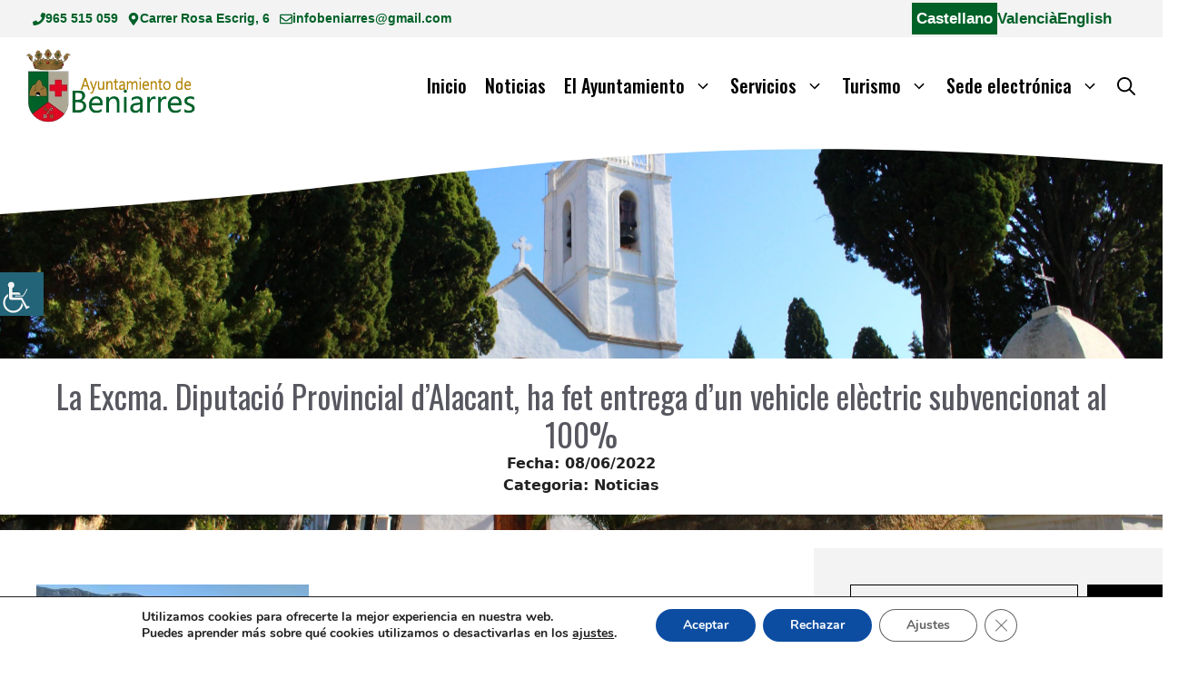

--- FILE ---
content_type: text/html; charset=UTF-8
request_url: https://www.beniarres.es/la-excma-diputacio-provincial-dalacant-ha-fet-entrega-dun-vehicle-electric-subvencionat-al-100/
body_size: 32461
content:
<!DOCTYPE html>
<html lang="es">
<head>
	<meta charset="UTF-8">
	<meta name='robots' content='index, follow, max-image-preview:large, max-snippet:-1, max-video-preview:-1' />
<meta name="viewport" content="width=device-width, initial-scale=1">
	<!-- This site is optimized with the Yoast SEO plugin v26.7 - https://yoast.com/wordpress/plugins/seo/ -->
	<title>La Excma. Diputació Provincial d&#039;Alacant, ha fet entrega d&#039;un vehicle elèctric subvencionat al 100% &#062; Ayuntamiento de Beniarrés</title>
	<link rel="canonical" href="https://www.beniarres.es/la-excma-diputacio-provincial-dalacant-ha-fet-entrega-dun-vehicle-electric-subvencionat-al-100/" />
	<meta property="og:locale" content="es_ES" />
	<meta property="og:type" content="article" />
	<meta property="og:title" content="La Excma. Diputació Provincial d&#039;Alacant, ha fet entrega d&#039;un vehicle elèctric subvencionat al 100% &#062; Ayuntamiento de Beniarrés" />
	<meta property="og:description" content="? La Excma. Diputació Provincial d&#8217;Alacant, ha fet entrega d&#8217;un vehicle elèctric subvencionat al 100% ?. Aquest vehicle es destinarà ... Leer más" />
	<meta property="og:url" content="https://www.beniarres.es/la-excma-diputacio-provincial-dalacant-ha-fet-entrega-dun-vehicle-electric-subvencionat-al-100/" />
	<meta property="og:site_name" content="Ayuntamiento de Beniarrés" />
	<meta property="article:published_time" content="2022-06-08T13:55:09+00:00" />
	<meta property="article:modified_time" content="2025-08-26T08:21:16+00:00" />
	<meta property="og:image" content="https://www.beniarres.es/wp-content/uploads/2025/08/electric.jpg" />
	<meta property="og:image:width" content="1600" />
	<meta property="og:image:height" content="899" />
	<meta property="og:image:type" content="image/jpeg" />
	<meta name="author" content="sandra" />
	<meta name="twitter:card" content="summary_large_image" />
	<meta name="twitter:label1" content="Escrito por" />
	<meta name="twitter:data1" content="sandra" />
	<script type="application/ld+json" class="yoast-schema-graph">{"@context":"https://schema.org","@graph":[{"@type":"Article","@id":"https://www.beniarres.es/la-excma-diputacio-provincial-dalacant-ha-fet-entrega-dun-vehicle-electric-subvencionat-al-100/#article","isPartOf":{"@id":"https://www.beniarres.es/la-excma-diputacio-provincial-dalacant-ha-fet-entrega-dun-vehicle-electric-subvencionat-al-100/"},"author":{"name":"sandra","@id":"https://www.beniarres.es/#/schema/person/2069088c46b52608e24eb29b202c4b3f"},"headline":"La Excma. Diputació Provincial d&#8217;Alacant, ha fet entrega d&#8217;un vehicle elèctric subvencionat al 100%","datePublished":"2022-06-08T13:55:09+00:00","dateModified":"2025-08-26T08:21:16+00:00","mainEntityOfPage":{"@id":"https://www.beniarres.es/la-excma-diputacio-provincial-dalacant-ha-fet-entrega-dun-vehicle-electric-subvencionat-al-100/"},"wordCount":51,"publisher":{"@id":"https://www.beniarres.es/#organization"},"image":{"@id":"https://www.beniarres.es/la-excma-diputacio-provincial-dalacant-ha-fet-entrega-dun-vehicle-electric-subvencionat-al-100/#primaryimage"},"thumbnailUrl":"https://www.beniarres.es/wp-content/uploads/2025/08/electric.jpg","articleSection":["Noticias"],"inLanguage":"es"},{"@type":"WebPage","@id":"https://www.beniarres.es/la-excma-diputacio-provincial-dalacant-ha-fet-entrega-dun-vehicle-electric-subvencionat-al-100/","url":"https://www.beniarres.es/la-excma-diputacio-provincial-dalacant-ha-fet-entrega-dun-vehicle-electric-subvencionat-al-100/","name":"La Excma. Diputació Provincial d'Alacant, ha fet entrega d'un vehicle elèctric subvencionat al 100% &#062; Ayuntamiento de Beniarrés","isPartOf":{"@id":"https://www.beniarres.es/#website"},"primaryImageOfPage":{"@id":"https://www.beniarres.es/la-excma-diputacio-provincial-dalacant-ha-fet-entrega-dun-vehicle-electric-subvencionat-al-100/#primaryimage"},"image":{"@id":"https://www.beniarres.es/la-excma-diputacio-provincial-dalacant-ha-fet-entrega-dun-vehicle-electric-subvencionat-al-100/#primaryimage"},"thumbnailUrl":"https://www.beniarres.es/wp-content/uploads/2025/08/electric.jpg","datePublished":"2022-06-08T13:55:09+00:00","dateModified":"2025-08-26T08:21:16+00:00","breadcrumb":{"@id":"https://www.beniarres.es/la-excma-diputacio-provincial-dalacant-ha-fet-entrega-dun-vehicle-electric-subvencionat-al-100/#breadcrumb"},"inLanguage":"es","potentialAction":[{"@type":"ReadAction","target":["https://www.beniarres.es/la-excma-diputacio-provincial-dalacant-ha-fet-entrega-dun-vehicle-electric-subvencionat-al-100/"]}]},{"@type":"ImageObject","inLanguage":"es","@id":"https://www.beniarres.es/la-excma-diputacio-provincial-dalacant-ha-fet-entrega-dun-vehicle-electric-subvencionat-al-100/#primaryimage","url":"https://www.beniarres.es/wp-content/uploads/2025/08/electric.jpg","contentUrl":"https://www.beniarres.es/wp-content/uploads/2025/08/electric.jpg","width":1600,"height":899},{"@type":"BreadcrumbList","@id":"https://www.beniarres.es/la-excma-diputacio-provincial-dalacant-ha-fet-entrega-dun-vehicle-electric-subvencionat-al-100/#breadcrumb","itemListElement":[{"@type":"ListItem","position":1,"name":"Inicio","item":"https://www.beniarres.es/"},{"@type":"ListItem","position":2,"name":"Noticias","item":"https://www.beniarres.es/noticias/"},{"@type":"ListItem","position":3,"name":"La Excma. Diputació Provincial d&#8217;Alacant, ha fet entrega d&#8217;un vehicle elèctric subvencionat al 100%"}]},{"@type":"WebSite","@id":"https://www.beniarres.es/#website","url":"https://www.beniarres.es/","name":"Ayuntamiento de Beniarrés","description":"Ayuntamiento de Beniarrés","publisher":{"@id":"https://www.beniarres.es/#organization"},"alternateName":"Ayuntamiento de Beniarrés","potentialAction":[{"@type":"SearchAction","target":{"@type":"EntryPoint","urlTemplate":"https://www.beniarres.es/?s={search_term_string}"},"query-input":{"@type":"PropertyValueSpecification","valueRequired":true,"valueName":"search_term_string"}}],"inLanguage":"es"},{"@type":"Organization","@id":"https://www.beniarres.es/#organization","name":"Ayuntamiento de Beniarrés","alternateName":"Ayuntamiento de Beniarrés","url":"https://www.beniarres.es/","logo":{"@type":"ImageObject","inLanguage":"es","@id":"https://www.beniarres.es/#/schema/logo/image/","url":"https://www.beniarres.es/wp-content/uploads/2025/08/login-logo.png","contentUrl":"https://www.beniarres.es/wp-content/uploads/2025/08/login-logo.png","width":350,"height":150,"caption":"Ayuntamiento de Beniarrés"},"image":{"@id":"https://www.beniarres.es/#/schema/logo/image/"}},{"@type":"Person","@id":"https://www.beniarres.es/#/schema/person/2069088c46b52608e24eb29b202c4b3f","name":"sandra"}]}</script>
	<!-- / Yoast SEO plugin. -->


<link rel='dns-prefetch' href='//www.beniarres.es' />
<link href='https://fonts.gstatic.com' crossorigin rel='preconnect' />
<link href='https://fonts.googleapis.com' crossorigin rel='preconnect' />
<link rel="alternate" type="application/rss+xml" title="Ayuntamiento de Beniarrés &raquo; Feed" href="https://www.beniarres.es/feed/" />
<link rel="alternate" type="application/rss+xml" title="Ayuntamiento de Beniarrés &raquo; Feed de los comentarios" href="https://www.beniarres.es/comments/feed/" />
<link rel="alternate" type="text/calendar" title="Ayuntamiento de Beniarrés &raquo; iCal Feed" href="https://www.beniarres.es/events/?ical=1" />
<link rel="alternate" title="oEmbed (JSON)" type="application/json+oembed" href="https://www.beniarres.es/wp-json/oembed/1.0/embed?url=https%3A%2F%2Fwww.beniarres.es%2Fla-excma-diputacio-provincial-dalacant-ha-fet-entrega-dun-vehicle-electric-subvencionat-al-100%2F" />
<link rel="alternate" title="oEmbed (XML)" type="text/xml+oembed" href="https://www.beniarres.es/wp-json/oembed/1.0/embed?url=https%3A%2F%2Fwww.beniarres.es%2Fla-excma-diputacio-provincial-dalacant-ha-fet-entrega-dun-vehicle-electric-subvencionat-al-100%2F&#038;format=xml" />
<style id='wp-img-auto-sizes-contain-inline-css'>
img:is([sizes=auto i],[sizes^="auto," i]){contain-intrinsic-size:3000px 1500px}
/*# sourceURL=wp-img-auto-sizes-contain-inline-css */
</style>
<link rel='stylesheet' id='tribe-events-pro-mini-calendar-block-styles-css' href='https://www.beniarres.es/wp-content/plugins/events-calendar-pro/build/css/tribe-events-pro-mini-calendar-block.css?ver=7.7.11' media='all' />
<style id='wp-emoji-styles-inline-css'>

	img.wp-smiley, img.emoji {
		display: inline !important;
		border: none !important;
		box-shadow: none !important;
		height: 1em !important;
		width: 1em !important;
		margin: 0 0.07em !important;
		vertical-align: -0.1em !important;
		background: none !important;
		padding: 0 !important;
	}
/*# sourceURL=wp-emoji-styles-inline-css */
</style>
<link rel='stylesheet' id='wp-block-library-css' href='https://www.beniarres.es/wp-includes/css/dist/block-library/style.min.css?ver=6.9' media='all' />
<style id='wp-block-archives-inline-css'>
.wp-block-archives{box-sizing:border-box}.wp-block-archives-dropdown label{display:block}
/*# sourceURL=https://www.beniarres.es/wp-includes/blocks/archives/style.min.css */
</style>
<style id='wp-block-categories-inline-css'>
.wp-block-categories{box-sizing:border-box}.wp-block-categories.alignleft{margin-right:2em}.wp-block-categories.alignright{margin-left:2em}.wp-block-categories.wp-block-categories-dropdown.aligncenter{text-align:center}.wp-block-categories .wp-block-categories__label{display:block;width:100%}
/*# sourceURL=https://www.beniarres.es/wp-includes/blocks/categories/style.min.css */
</style>
<style id='wp-block-heading-inline-css'>
h1:where(.wp-block-heading).has-background,h2:where(.wp-block-heading).has-background,h3:where(.wp-block-heading).has-background,h4:where(.wp-block-heading).has-background,h5:where(.wp-block-heading).has-background,h6:where(.wp-block-heading).has-background{padding:1.25em 2.375em}h1.has-text-align-left[style*=writing-mode]:where([style*=vertical-lr]),h1.has-text-align-right[style*=writing-mode]:where([style*=vertical-rl]),h2.has-text-align-left[style*=writing-mode]:where([style*=vertical-lr]),h2.has-text-align-right[style*=writing-mode]:where([style*=vertical-rl]),h3.has-text-align-left[style*=writing-mode]:where([style*=vertical-lr]),h3.has-text-align-right[style*=writing-mode]:where([style*=vertical-rl]),h4.has-text-align-left[style*=writing-mode]:where([style*=vertical-lr]),h4.has-text-align-right[style*=writing-mode]:where([style*=vertical-rl]),h5.has-text-align-left[style*=writing-mode]:where([style*=vertical-lr]),h5.has-text-align-right[style*=writing-mode]:where([style*=vertical-rl]),h6.has-text-align-left[style*=writing-mode]:where([style*=vertical-lr]),h6.has-text-align-right[style*=writing-mode]:where([style*=vertical-rl]){rotate:180deg}
/*# sourceURL=https://www.beniarres.es/wp-includes/blocks/heading/style.min.css */
</style>
<style id='wp-block-search-inline-css'>
.wp-block-search__button{margin-left:10px;word-break:normal}.wp-block-search__button.has-icon{line-height:0}.wp-block-search__button svg{height:1.25em;min-height:24px;min-width:24px;width:1.25em;fill:currentColor;vertical-align:text-bottom}:where(.wp-block-search__button){border:1px solid #ccc;padding:6px 10px}.wp-block-search__inside-wrapper{display:flex;flex:auto;flex-wrap:nowrap;max-width:100%}.wp-block-search__label{width:100%}.wp-block-search.wp-block-search__button-only .wp-block-search__button{box-sizing:border-box;display:flex;flex-shrink:0;justify-content:center;margin-left:0;max-width:100%}.wp-block-search.wp-block-search__button-only .wp-block-search__inside-wrapper{min-width:0!important;transition-property:width}.wp-block-search.wp-block-search__button-only .wp-block-search__input{flex-basis:100%;transition-duration:.3s}.wp-block-search.wp-block-search__button-only.wp-block-search__searchfield-hidden,.wp-block-search.wp-block-search__button-only.wp-block-search__searchfield-hidden .wp-block-search__inside-wrapper{overflow:hidden}.wp-block-search.wp-block-search__button-only.wp-block-search__searchfield-hidden .wp-block-search__input{border-left-width:0!important;border-right-width:0!important;flex-basis:0;flex-grow:0;margin:0;min-width:0!important;padding-left:0!important;padding-right:0!important;width:0!important}:where(.wp-block-search__input){appearance:none;border:1px solid #949494;flex-grow:1;font-family:inherit;font-size:inherit;font-style:inherit;font-weight:inherit;letter-spacing:inherit;line-height:inherit;margin-left:0;margin-right:0;min-width:3rem;padding:8px;text-decoration:unset!important;text-transform:inherit}:where(.wp-block-search__button-inside .wp-block-search__inside-wrapper){background-color:#fff;border:1px solid #949494;box-sizing:border-box;padding:4px}:where(.wp-block-search__button-inside .wp-block-search__inside-wrapper) .wp-block-search__input{border:none;border-radius:0;padding:0 4px}:where(.wp-block-search__button-inside .wp-block-search__inside-wrapper) .wp-block-search__input:focus{outline:none}:where(.wp-block-search__button-inside .wp-block-search__inside-wrapper) :where(.wp-block-search__button){padding:4px 8px}.wp-block-search.aligncenter .wp-block-search__inside-wrapper{margin:auto}.wp-block[data-align=right] .wp-block-search.wp-block-search__button-only .wp-block-search__inside-wrapper{float:right}
/*# sourceURL=https://www.beniarres.es/wp-includes/blocks/search/style.min.css */
</style>
<style id='wp-block-group-inline-css'>
.wp-block-group{box-sizing:border-box}:where(.wp-block-group.wp-block-group-is-layout-constrained){position:relative}
/*# sourceURL=https://www.beniarres.es/wp-includes/blocks/group/style.min.css */
</style>
<style id='global-styles-inline-css'>
:root{--wp--preset--aspect-ratio--square: 1;--wp--preset--aspect-ratio--4-3: 4/3;--wp--preset--aspect-ratio--3-4: 3/4;--wp--preset--aspect-ratio--3-2: 3/2;--wp--preset--aspect-ratio--2-3: 2/3;--wp--preset--aspect-ratio--16-9: 16/9;--wp--preset--aspect-ratio--9-16: 9/16;--wp--preset--color--black: #000000;--wp--preset--color--cyan-bluish-gray: #abb8c3;--wp--preset--color--white: #ffffff;--wp--preset--color--pale-pink: #f78da7;--wp--preset--color--vivid-red: #cf2e2e;--wp--preset--color--luminous-vivid-orange: #ff6900;--wp--preset--color--luminous-vivid-amber: #fcb900;--wp--preset--color--light-green-cyan: #7bdcb5;--wp--preset--color--vivid-green-cyan: #00d084;--wp--preset--color--pale-cyan-blue: #8ed1fc;--wp--preset--color--vivid-cyan-blue: #0693e3;--wp--preset--color--vivid-purple: #9b51e0;--wp--preset--color--contrast: var(--contrast);--wp--preset--color--contrast-2: var(--contrast-2);--wp--preset--color--base: var(--base);--wp--preset--color--base-3: var(--base-3);--wp--preset--color--global-color-9: var(--global-color-9);--wp--preset--color--global-color-10: var(--global-color-10);--wp--preset--color--global-color-11: var(--global-color-11);--wp--preset--color--verde-escudo: var(--verde-escudo);--wp--preset--color--dorado-escudo: var(--dorado-escudo);--wp--preset--color--marron-escudo: var(--marron-escudo);--wp--preset--color--verde-difuminado-75: var(--verde-difuminado-75);--wp--preset--color--fondo-verde: var(--fondo-verde);--wp--preset--color--global-color-13: var(--global-color-13);--wp--preset--gradient--vivid-cyan-blue-to-vivid-purple: linear-gradient(135deg,rgb(6,147,227) 0%,rgb(155,81,224) 100%);--wp--preset--gradient--light-green-cyan-to-vivid-green-cyan: linear-gradient(135deg,rgb(122,220,180) 0%,rgb(0,208,130) 100%);--wp--preset--gradient--luminous-vivid-amber-to-luminous-vivid-orange: linear-gradient(135deg,rgb(252,185,0) 0%,rgb(255,105,0) 100%);--wp--preset--gradient--luminous-vivid-orange-to-vivid-red: linear-gradient(135deg,rgb(255,105,0) 0%,rgb(207,46,46) 100%);--wp--preset--gradient--very-light-gray-to-cyan-bluish-gray: linear-gradient(135deg,rgb(238,238,238) 0%,rgb(169,184,195) 100%);--wp--preset--gradient--cool-to-warm-spectrum: linear-gradient(135deg,rgb(74,234,220) 0%,rgb(151,120,209) 20%,rgb(207,42,186) 40%,rgb(238,44,130) 60%,rgb(251,105,98) 80%,rgb(254,248,76) 100%);--wp--preset--gradient--blush-light-purple: linear-gradient(135deg,rgb(255,206,236) 0%,rgb(152,150,240) 100%);--wp--preset--gradient--blush-bordeaux: linear-gradient(135deg,rgb(254,205,165) 0%,rgb(254,45,45) 50%,rgb(107,0,62) 100%);--wp--preset--gradient--luminous-dusk: linear-gradient(135deg,rgb(255,203,112) 0%,rgb(199,81,192) 50%,rgb(65,88,208) 100%);--wp--preset--gradient--pale-ocean: linear-gradient(135deg,rgb(255,245,203) 0%,rgb(182,227,212) 50%,rgb(51,167,181) 100%);--wp--preset--gradient--electric-grass: linear-gradient(135deg,rgb(202,248,128) 0%,rgb(113,206,126) 100%);--wp--preset--gradient--midnight: linear-gradient(135deg,rgb(2,3,129) 0%,rgb(40,116,252) 100%);--wp--preset--font-size--small: 13px;--wp--preset--font-size--medium: 20px;--wp--preset--font-size--large: 36px;--wp--preset--font-size--x-large: 42px;--wp--preset--spacing--20: 0.44rem;--wp--preset--spacing--30: 0.67rem;--wp--preset--spacing--40: 1rem;--wp--preset--spacing--50: 1.5rem;--wp--preset--spacing--60: 2.25rem;--wp--preset--spacing--70: 3.38rem;--wp--preset--spacing--80: 5.06rem;--wp--preset--shadow--natural: 6px 6px 9px rgba(0, 0, 0, 0.2);--wp--preset--shadow--deep: 12px 12px 50px rgba(0, 0, 0, 0.4);--wp--preset--shadow--sharp: 6px 6px 0px rgba(0, 0, 0, 0.2);--wp--preset--shadow--outlined: 6px 6px 0px -3px rgb(255, 255, 255), 6px 6px rgb(0, 0, 0);--wp--preset--shadow--crisp: 6px 6px 0px rgb(0, 0, 0);}:where(.is-layout-flex){gap: 0.5em;}:where(.is-layout-grid){gap: 0.5em;}body .is-layout-flex{display: flex;}.is-layout-flex{flex-wrap: wrap;align-items: center;}.is-layout-flex > :is(*, div){margin: 0;}body .is-layout-grid{display: grid;}.is-layout-grid > :is(*, div){margin: 0;}:where(.wp-block-columns.is-layout-flex){gap: 2em;}:where(.wp-block-columns.is-layout-grid){gap: 2em;}:where(.wp-block-post-template.is-layout-flex){gap: 1.25em;}:where(.wp-block-post-template.is-layout-grid){gap: 1.25em;}.has-black-color{color: var(--wp--preset--color--black) !important;}.has-cyan-bluish-gray-color{color: var(--wp--preset--color--cyan-bluish-gray) !important;}.has-white-color{color: var(--wp--preset--color--white) !important;}.has-pale-pink-color{color: var(--wp--preset--color--pale-pink) !important;}.has-vivid-red-color{color: var(--wp--preset--color--vivid-red) !important;}.has-luminous-vivid-orange-color{color: var(--wp--preset--color--luminous-vivid-orange) !important;}.has-luminous-vivid-amber-color{color: var(--wp--preset--color--luminous-vivid-amber) !important;}.has-light-green-cyan-color{color: var(--wp--preset--color--light-green-cyan) !important;}.has-vivid-green-cyan-color{color: var(--wp--preset--color--vivid-green-cyan) !important;}.has-pale-cyan-blue-color{color: var(--wp--preset--color--pale-cyan-blue) !important;}.has-vivid-cyan-blue-color{color: var(--wp--preset--color--vivid-cyan-blue) !important;}.has-vivid-purple-color{color: var(--wp--preset--color--vivid-purple) !important;}.has-black-background-color{background-color: var(--wp--preset--color--black) !important;}.has-cyan-bluish-gray-background-color{background-color: var(--wp--preset--color--cyan-bluish-gray) !important;}.has-white-background-color{background-color: var(--wp--preset--color--white) !important;}.has-pale-pink-background-color{background-color: var(--wp--preset--color--pale-pink) !important;}.has-vivid-red-background-color{background-color: var(--wp--preset--color--vivid-red) !important;}.has-luminous-vivid-orange-background-color{background-color: var(--wp--preset--color--luminous-vivid-orange) !important;}.has-luminous-vivid-amber-background-color{background-color: var(--wp--preset--color--luminous-vivid-amber) !important;}.has-light-green-cyan-background-color{background-color: var(--wp--preset--color--light-green-cyan) !important;}.has-vivid-green-cyan-background-color{background-color: var(--wp--preset--color--vivid-green-cyan) !important;}.has-pale-cyan-blue-background-color{background-color: var(--wp--preset--color--pale-cyan-blue) !important;}.has-vivid-cyan-blue-background-color{background-color: var(--wp--preset--color--vivid-cyan-blue) !important;}.has-vivid-purple-background-color{background-color: var(--wp--preset--color--vivid-purple) !important;}.has-black-border-color{border-color: var(--wp--preset--color--black) !important;}.has-cyan-bluish-gray-border-color{border-color: var(--wp--preset--color--cyan-bluish-gray) !important;}.has-white-border-color{border-color: var(--wp--preset--color--white) !important;}.has-pale-pink-border-color{border-color: var(--wp--preset--color--pale-pink) !important;}.has-vivid-red-border-color{border-color: var(--wp--preset--color--vivid-red) !important;}.has-luminous-vivid-orange-border-color{border-color: var(--wp--preset--color--luminous-vivid-orange) !important;}.has-luminous-vivid-amber-border-color{border-color: var(--wp--preset--color--luminous-vivid-amber) !important;}.has-light-green-cyan-border-color{border-color: var(--wp--preset--color--light-green-cyan) !important;}.has-vivid-green-cyan-border-color{border-color: var(--wp--preset--color--vivid-green-cyan) !important;}.has-pale-cyan-blue-border-color{border-color: var(--wp--preset--color--pale-cyan-blue) !important;}.has-vivid-cyan-blue-border-color{border-color: var(--wp--preset--color--vivid-cyan-blue) !important;}.has-vivid-purple-border-color{border-color: var(--wp--preset--color--vivid-purple) !important;}.has-vivid-cyan-blue-to-vivid-purple-gradient-background{background: var(--wp--preset--gradient--vivid-cyan-blue-to-vivid-purple) !important;}.has-light-green-cyan-to-vivid-green-cyan-gradient-background{background: var(--wp--preset--gradient--light-green-cyan-to-vivid-green-cyan) !important;}.has-luminous-vivid-amber-to-luminous-vivid-orange-gradient-background{background: var(--wp--preset--gradient--luminous-vivid-amber-to-luminous-vivid-orange) !important;}.has-luminous-vivid-orange-to-vivid-red-gradient-background{background: var(--wp--preset--gradient--luminous-vivid-orange-to-vivid-red) !important;}.has-very-light-gray-to-cyan-bluish-gray-gradient-background{background: var(--wp--preset--gradient--very-light-gray-to-cyan-bluish-gray) !important;}.has-cool-to-warm-spectrum-gradient-background{background: var(--wp--preset--gradient--cool-to-warm-spectrum) !important;}.has-blush-light-purple-gradient-background{background: var(--wp--preset--gradient--blush-light-purple) !important;}.has-blush-bordeaux-gradient-background{background: var(--wp--preset--gradient--blush-bordeaux) !important;}.has-luminous-dusk-gradient-background{background: var(--wp--preset--gradient--luminous-dusk) !important;}.has-pale-ocean-gradient-background{background: var(--wp--preset--gradient--pale-ocean) !important;}.has-electric-grass-gradient-background{background: var(--wp--preset--gradient--electric-grass) !important;}.has-midnight-gradient-background{background: var(--wp--preset--gradient--midnight) !important;}.has-small-font-size{font-size: var(--wp--preset--font-size--small) !important;}.has-medium-font-size{font-size: var(--wp--preset--font-size--medium) !important;}.has-large-font-size{font-size: var(--wp--preset--font-size--large) !important;}.has-x-large-font-size{font-size: var(--wp--preset--font-size--x-large) !important;}
/*# sourceURL=global-styles-inline-css */
</style>

<style id='classic-theme-styles-inline-css'>
/*! This file is auto-generated */
.wp-block-button__link{color:#fff;background-color:#32373c;border-radius:9999px;box-shadow:none;text-decoration:none;padding:calc(.667em + 2px) calc(1.333em + 2px);font-size:1.125em}.wp-block-file__button{background:#32373c;color:#fff;text-decoration:none}
/*# sourceURL=/wp-includes/css/classic-themes.min.css */
</style>
<link rel='stylesheet' id='wpah-front-styles-css' href='https://www.beniarres.es/wp-content/plugins/wp-accessibility-helper/assets/css/wp-accessibility-helper.min.css?ver=0.5.9.4' media='all' />
<link rel='stylesheet' id='parente2-style-css' href='https://www.beniarres.es/wp-content/themes/generatepress/style.css?ver=6.9' media='all' />
<link rel='stylesheet' id='childe2-style-css' href='https://www.beniarres.es/wp-content/themes/DiputacionAlicanteChild/style.css?ver=6.9' media='all' />
<link rel='stylesheet' id='generate-style-css' href='https://www.beniarres.es/wp-content/themes/generatepress/assets/css/main.min.css?ver=3.6.1' media='all' />
<style id='generate-style-inline-css'>
body{background-color:#ffffff;color:var(--contrast);}a{color:var(--global-color-8);}a:hover, a:focus{text-decoration:underline;}.entry-title a, .site-branding a, a.button, .wp-block-button__link, .main-navigation a{text-decoration:none;}a:hover, a:focus, a:active{color:var(--contrast);}.grid-container{max-width:1400px;}.wp-block-group__inner-container{max-width:1400px;margin-left:auto;margin-right:auto;}.site-header .header-image{width:200px;}.generate-back-to-top{font-size:20px;border-radius:3px;position:fixed;bottom:30px;right:30px;line-height:40px;width:40px;text-align:center;z-index:10;transition:opacity 300ms ease-in-out;opacity:0.1;transform:translateY(1000px);}.generate-back-to-top__show{opacity:1;transform:translateY(0);}.navigation-search{position:absolute;left:-99999px;pointer-events:none;visibility:hidden;z-index:20;width:100%;top:0;transition:opacity 100ms ease-in-out;opacity:0;}.navigation-search.nav-search-active{left:0;right:0;pointer-events:auto;visibility:visible;opacity:1;}.navigation-search input[type="search"]{outline:0;border:0;vertical-align:bottom;line-height:1;opacity:0.9;width:100%;z-index:20;border-radius:0;-webkit-appearance:none;height:60px;}.navigation-search input::-ms-clear{display:none;width:0;height:0;}.navigation-search input::-ms-reveal{display:none;width:0;height:0;}.navigation-search input::-webkit-search-decoration, .navigation-search input::-webkit-search-cancel-button, .navigation-search input::-webkit-search-results-button, .navigation-search input::-webkit-search-results-decoration{display:none;}.gen-sidebar-nav .navigation-search{top:auto;bottom:0;}:root{--contrast:#222222;--contrast-2:#575760;--base:#f3f3f3;--base-3:#ffffff;--global-color-9:#c30e05;--global-color-10:#0071C3;--global-color-11:#000;--verde-escudo:#006128;--dorado-escudo:#907439;--marron-escudo:#81612F;--verde-difuminado-75:rgba(0,97,40,0.75);--fondo-verde:#DEE4E3;--global-color-13:rgba(0,97,40,0.04);}:root .has-contrast-color{color:var(--contrast);}:root .has-contrast-background-color{background-color:var(--contrast);}:root .has-contrast-2-color{color:var(--contrast-2);}:root .has-contrast-2-background-color{background-color:var(--contrast-2);}:root .has-base-color{color:var(--base);}:root .has-base-background-color{background-color:var(--base);}:root .has-base-3-color{color:var(--base-3);}:root .has-base-3-background-color{background-color:var(--base-3);}:root .has-global-color-9-color{color:var(--global-color-9);}:root .has-global-color-9-background-color{background-color:var(--global-color-9);}:root .has-global-color-10-color{color:var(--global-color-10);}:root .has-global-color-10-background-color{background-color:var(--global-color-10);}:root .has-global-color-11-color{color:var(--global-color-11);}:root .has-global-color-11-background-color{background-color:var(--global-color-11);}:root .has-verde-escudo-color{color:var(--verde-escudo);}:root .has-verde-escudo-background-color{background-color:var(--verde-escudo);}:root .has-dorado-escudo-color{color:var(--dorado-escudo);}:root .has-dorado-escudo-background-color{background-color:var(--dorado-escudo);}:root .has-marron-escudo-color{color:var(--marron-escudo);}:root .has-marron-escudo-background-color{background-color:var(--marron-escudo);}:root .has-verde-difuminado-75-color{color:var(--verde-difuminado-75);}:root .has-verde-difuminado-75-background-color{background-color:var(--verde-difuminado-75);}:root .has-fondo-verde-color{color:var(--fondo-verde);}:root .has-fondo-verde-background-color{background-color:var(--fondo-verde);}:root .has-global-color-13-color{color:var(--global-color-13);}:root .has-global-color-13-background-color{background-color:var(--global-color-13);}.main-navigation a, .main-navigation .menu-toggle, .main-navigation .menu-bar-items{font-family:Oswald, sans-serif;font-weight:500;font-size:20px;}h2{font-family:Oswald, sans-serif;font-weight:normal;font-size:30px;}h3{font-family:Oswald, sans-serif;font-weight:normal;font-size:25px;}h1{font-family:Oswald, sans-serif;font-size:45px;}@media (max-width:768px){h1{font-size:30px;}}h1.entry-title{font-family:Oswald, sans-serif;font-size:45px;}@media (max-width:768px){h1.entry-title{font-size:30px;}}.main-navigation .main-nav ul ul li a{font-family:Oswald, sans-serif;font-size:16px;}.top-bar{background-color:#636363;color:#ffffff;}.top-bar a{color:#ffffff;}.top-bar a:hover{color:#303030;}.site-header{background-color:var(--base-3);}.main-title a,.main-title a:hover{color:var(--global-color-8);}.site-description{color:#990101;}.main-navigation,.main-navigation ul ul{background-color:#ffffff;}.main-navigation .main-nav ul li a, .main-navigation .menu-toggle, .main-navigation .menu-bar-items{color:var(--global-color-11);}.main-navigation .main-nav ul li:not([class*="current-menu-"]):hover > a, .main-navigation .main-nav ul li:not([class*="current-menu-"]):focus > a, .main-navigation .main-nav ul li.sfHover:not([class*="current-menu-"]) > a, .main-navigation .menu-bar-item:hover > a, .main-navigation .menu-bar-item.sfHover > a{color:var(--base-3);background-color:var(--verde-escudo);}button.menu-toggle:hover,button.menu-toggle:focus{color:var(--global-color-11);}.main-navigation .main-nav ul li[class*="current-menu-"] > a{color:var(--base-3);background-color:var(--verde-escudo);}.navigation-search input[type="search"],.navigation-search input[type="search"]:active, .navigation-search input[type="search"]:focus, .main-navigation .main-nav ul li.search-item.active > a, .main-navigation .menu-bar-items .search-item.active > a{color:var(--global-color-8);background-color:var(--base-3);opacity:1;}.main-navigation ul ul{background-color:#ffffff;}.main-navigation .main-nav ul ul li a{color:var(--global-color-11);}.main-navigation .main-nav ul ul li:not([class*="current-menu-"]):hover > a,.main-navigation .main-nav ul ul li:not([class*="current-menu-"]):focus > a, .main-navigation .main-nav ul ul li.sfHover:not([class*="current-menu-"]) > a{color:var(--base-3);background-color:var(--verde-difuminado-75);}.main-navigation .main-nav ul ul li[class*="current-menu-"] > a{color:var(--base-3);background-color:var(--verde-escudo);}.separate-containers .inside-article, .separate-containers .comments-area, .separate-containers .page-header, .one-container .container, .separate-containers .paging-navigation, .inside-page-header{background-color:var(--base-3);}.inside-article a,.paging-navigation a,.comments-area a,.page-header a{color:#1e72bd;}.inside-article a:hover,.paging-navigation a:hover,.comments-area a:hover,.page-header a:hover{color:var(--contrast-2);}.entry-title a{color:#1e72bd;}.entry-title a:hover{color:var(--contrast-2);}.entry-meta{color:var(--contrast-2);}.entry-meta a{color:#bc2701;}.entry-meta a:hover{color:#123f99;}h1{color:var(--contrast-2);}h2{color:var(--contrast-2);}h3{color:var(--contrast-2);}.sidebar .widget{color:#000000;background-color:#f3f3f3;}.sidebar .widget a{color:#1e73be;}.sidebar .widget a:hover{color:#606060;}.sidebar .widget .widget-title{color:#000000;}.footer-widgets{background-color:var(--base-3);}.site-info{background-color:var(--base-3);}input[type="text"],input[type="email"],input[type="url"],input[type="password"],input[type="search"],input[type="tel"],input[type="number"],textarea,select{color:var(--contrast);background-color:var(--base-2);border-color:var(--base);}input[type="text"]:focus,input[type="email"]:focus,input[type="url"]:focus,input[type="password"]:focus,input[type="search"]:focus,input[type="tel"]:focus,input[type="number"]:focus,textarea:focus,select:focus{color:var(--contrast);background-color:var(--base-2);border-color:var(--contrast-3);}button,html input[type="button"],input[type="reset"],input[type="submit"],a.button,a.wp-block-button__link:not(.has-background){color:#ffffff;background-color:var(--global-color-11);}button:hover,html input[type="button"]:hover,input[type="reset"]:hover,input[type="submit"]:hover,a.button:hover,button:focus,html input[type="button"]:focus,input[type="reset"]:focus,input[type="submit"]:focus,a.button:focus,a.wp-block-button__link:not(.has-background):active,a.wp-block-button__link:not(.has-background):focus,a.wp-block-button__link:not(.has-background):hover{color:#ffffff;background-color:var(--contrast-2);}a.generate-back-to-top{background-color:var(--contrast-2);color:#ffffff;}a.generate-back-to-top:hover,a.generate-back-to-top:focus{background-color:var(--global-color-9);color:#ffffff;}:root{--gp-search-modal-bg-color:var(--base-3);--gp-search-modal-text-color:var(--contrast);--gp-search-modal-overlay-bg-color:rgba(0,0,0,0.2);}@media (max-width: 768px){.main-navigation .menu-bar-item:hover > a, .main-navigation .menu-bar-item.sfHover > a{background:none;color:var(--global-color-11);}}.inside-header{padding:0px 20px 20px 20px;}.nav-below-header .main-navigation .inside-navigation.grid-container, .nav-above-header .main-navigation .inside-navigation.grid-container{padding:0px 10px 0px 10px;}.site-main .wp-block-group__inner-container{padding:40px;}.separate-containers .paging-navigation{padding-top:20px;padding-bottom:20px;}.entry-content .alignwide, body:not(.no-sidebar) .entry-content .alignfull{margin-left:-40px;width:calc(100% + 80px);max-width:calc(100% + 80px);}.main-navigation .main-nav ul li a,.menu-toggle,.main-navigation .menu-bar-item > a{padding-left:10px;padding-right:10px;}.main-navigation .main-nav ul ul li a{padding:10px;}.rtl .menu-item-has-children .dropdown-menu-toggle{padding-left:10px;}.menu-item-has-children .dropdown-menu-toggle{padding-right:10px;}.rtl .main-navigation .main-nav ul li.menu-item-has-children > a{padding-right:10px;}@media (max-width:768px){.separate-containers .inside-article, .separate-containers .comments-area, .separate-containers .page-header, .separate-containers .paging-navigation, .one-container .site-content, .inside-page-header{padding:30px;}.site-main .wp-block-group__inner-container{padding:30px;}.inside-top-bar{padding-right:30px;padding-left:30px;}.inside-header{padding-right:30px;padding-left:30px;}.widget-area .widget{padding-top:30px;padding-right:30px;padding-bottom:30px;padding-left:30px;}.footer-widgets-container{padding-top:30px;padding-right:30px;padding-bottom:30px;padding-left:30px;}.inside-site-info{padding-right:30px;padding-left:30px;}.entry-content .alignwide, body:not(.no-sidebar) .entry-content .alignfull{margin-left:-30px;width:calc(100% + 60px);max-width:calc(100% + 60px);}.one-container .site-main .paging-navigation{margin-bottom:20px;}}/* End cached CSS */.is-right-sidebar{width:30%;}.is-left-sidebar{width:30%;}.site-content .content-area{width:70%;}@media (max-width: 768px){.main-navigation .menu-toggle,.sidebar-nav-mobile:not(#sticky-placeholder){display:block;}.main-navigation ul,.gen-sidebar-nav,.main-navigation:not(.slideout-navigation):not(.toggled) .main-nav > ul,.has-inline-mobile-toggle #site-navigation .inside-navigation > *:not(.navigation-search):not(.main-nav){display:none;}.nav-align-right .inside-navigation,.nav-align-center .inside-navigation{justify-content:space-between;}.has-inline-mobile-toggle .mobile-menu-control-wrapper{display:flex;flex-wrap:wrap;}.has-inline-mobile-toggle .inside-header{flex-direction:row;text-align:left;flex-wrap:wrap;}.has-inline-mobile-toggle .header-widget,.has-inline-mobile-toggle #site-navigation{flex-basis:100%;}.nav-float-left .has-inline-mobile-toggle #site-navigation{order:10;}}
.dynamic-author-image-rounded{border-radius:100%;}.dynamic-featured-image, .dynamic-author-image{vertical-align:middle;}.one-container.blog .dynamic-content-template:not(:last-child), .one-container.archive .dynamic-content-template:not(:last-child){padding-bottom:0px;}.dynamic-entry-excerpt > p:last-child{margin-bottom:0px;}
.main-navigation .main-nav ul li a,.menu-toggle,.main-navigation .menu-bar-item > a{transition: line-height 300ms ease}.main-navigation.toggled .main-nav > ul{background-color: #ffffff}.sticky-enabled .gen-sidebar-nav.is_stuck .main-navigation {margin-bottom: 0px;}.sticky-enabled .gen-sidebar-nav.is_stuck {z-index: 500;}.sticky-enabled .main-navigation.is_stuck {box-shadow: 0 2px 2px -2px rgba(0, 0, 0, .2);}.navigation-stick:not(.gen-sidebar-nav) {left: 0;right: 0;width: 100% !important;}.both-sticky-menu .main-navigation:not(#mobile-header).toggled .main-nav > ul,.mobile-sticky-menu .main-navigation:not(#mobile-header).toggled .main-nav > ul,.mobile-header-sticky #mobile-header.toggled .main-nav > ul {position: absolute;left: 0;right: 0;z-index: 999;}@media (max-width: 768px){#sticky-placeholder{height:0;overflow:hidden;}.has-inline-mobile-toggle #site-navigation.toggled{margin-top:0;}.has-inline-mobile-menu #site-navigation.toggled .main-nav > ul{top:1.5em;}}.nav-float-right .navigation-stick {width: 100% !important;left: 0;}.nav-float-right .navigation-stick .navigation-branding {margin-right: auto;}.main-navigation.has-sticky-branding:not(.grid-container) .inside-navigation:not(.grid-container) .navigation-branding{margin-left: 10px;}.main-navigation.navigation-stick.has-sticky-branding .inside-navigation.grid-container{padding-left:20px;padding-right:20px;}@media (max-width:768px){.main-navigation.navigation-stick.has-sticky-branding .inside-navigation.grid-container{padding-left:0;padding-right:0;}}
@media (max-width: 768px){.main-navigation .menu-toggle,.main-navigation .mobile-bar-items a,.main-navigation .menu-bar-item > a{padding-left:20px;padding-right:20px;}.main-navigation .main-nav ul li a,.main-navigation .menu-toggle,.main-navigation .mobile-bar-items a,.main-navigation .menu-bar-item > a{line-height:60px;}.main-navigation .site-logo.navigation-logo img, .mobile-header-navigation .site-logo.mobile-header-logo img, .navigation-search input[type="search"]{height:60px;}}@media (max-width: 1024px),(min-width:1025px){.main-navigation.sticky-navigation-transition .main-nav > ul > li > a,.sticky-navigation-transition .menu-toggle,.main-navigation.sticky-navigation-transition .menu-bar-item > a, .sticky-navigation-transition .navigation-branding .main-title{line-height:90px;}.main-navigation.sticky-navigation-transition .site-logo img, .main-navigation.sticky-navigation-transition .navigation-search input[type="search"], .main-navigation.sticky-navigation-transition .navigation-branding img{height:90px;}}
/*# sourceURL=generate-style-inline-css */
</style>
<link rel='stylesheet' id='generate-child-css' href='https://www.beniarres.es/wp-content/themes/DiputacionAlicanteChild/style.css?ver=1755599445' media='all' />
<link rel='stylesheet' id='generate-google-fonts-css' href='https://fonts.googleapis.com/css?family=Aclonica%3Aregular%7COswald%3A200%2C300%2Cregular%2C500%2C600%2C700&#038;display=auto&#038;ver=3.6.1' media='all' />
<link rel='stylesheet' id='fancybox-css' href='https://www.beniarres.es/wp-content/plugins/easy-fancybox/fancybox/1.5.4/jquery.fancybox.min.css?ver=6.9' media='screen' />
<style id='fancybox-inline-css'>
#fancybox-content{border-color:#ffffff;}#fancybox-title,#fancybox-title-float-main{color:#fff}
/*# sourceURL=fancybox-inline-css */
</style>
<link rel='stylesheet' id='child-theme-css' href='https://www.beniarres.es/wp-content/themes/DiputacionAlicanteChild/style.css?ver=1755599445' media='all' />
<link rel='stylesheet' id='parent-style-css' href='https://www.beniarres.es/wp-content/themes/generatepress/style.css?ver=6.9' media='all' />
<style id='generateblocks-global-inline-css'>
.BucleComercioLocal-titulo{color:var(--global-color-11);font-size:25px;font-weight:600;padding:5px;text-align:center}.BucleComercioLocal-titulo:hover{color:var(--global-color-10);background-color:var(--base-3)}.BucleComercioLocal-titulo a{color:var(--global-color-11)}.BucleComercioLocal-imagen{height:200px;margin-bottom:30px;object-fit:cover;width:400px}.BucleComercioLocal-fondo{background-color:var(--base);display:flex;flex-direction:column;height:100%;max-height:100%;padding:8px}.BucleComercioLocal-fondo:hover{background-color:#e6e3e3}.Home_H2{color:var(--base-3);font-size:60px;margin-bottom:50px;text-align:center}.Home_H2:hover{color:var(--global-color-10)}.Home_H2 a{color:var(--global-color-11)}.Contenedor_principal{display:flex;flex-direction:column;margin-left:auto;margin-right:auto;padding-left:1%;padding-right:1%;width:100%}@media (max-width:767px){.Contenedor_principal{padding-left:2%;padding-right:2%;width:auto}}.Contenedor_interno{display:flex;flex-direction:column;margin-left:auto;margin-right:auto;max-width:var(--gb-container-width)}
/*# sourceURL=generateblocks-global-inline-css */
</style>
<style id='generateblocks-inline-css'>
.gb-container.gb-tabs__item:not(.gb-tabs__item-open){display:none;}.gb-container-d4a307f8{display:flex;flex-direction:column;position:relative;background-image:url(https://www.beniarres.es/wp-content/uploads/2025/08/IMG_1322-scaled.jpg);background-repeat:no-repeat;background-position:center;background-size:cover;}.gb-container-d4a307f8 > .gb-shapes .gb-shape-1{color:var(--base-3);position:absolute;overflow:hidden;pointer-events:none;line-height:0;left:0;right:0;top:-1px;transform:scaleY(-1);}.gb-container-d4a307f8 > .gb-shapes .gb-shape-1 svg{height:80px;width:calc(100% + 1.3px);fill:currentColor;position:relative;left:50%;transform:translateX(-50%);min-width:100%;}.gb-container-d4a307f8.gb-has-dynamic-bg{background-image:var(--background-url);}.gb-container-d4a307f8.gb-no-dynamic-bg{background-image:none;}.gb-container-e1d2dc5a{width:100%;max-width:1400px;display:flex;flex-direction:column;padding:14em 0em 1em;margin-right:auto;margin-left:auto;}.gb-container-b26c2e09{width:100%;display:flex;flex-direction:column;font-weight:600;padding:20px;background-color:var(--base-3);color:var(--global-color-8);}.gb-container-b26c2e09 a{color:var(--global-color-8);}.gb-container-b26c2e09 a:hover{color:var(--global-color-8);}.gb-container-e224c1dd{display:flex;flex-direction:column;position:relative;text-align:left;padding-top:50px;margin-top:50px;background-color:var(--contrast);color:var(u002du002dbase-3);}.gb-container-e224c1dd a{color:var(u002du002dbase-3);}.gb-container-e224c1dd > .gb-shapes .gb-shape-1{color:var(--base-3);position:absolute;overflow:hidden;pointer-events:none;line-height:0;left:0;right:0;top:-1px;transform:scaleY(-1);}.gb-container-e224c1dd > .gb-shapes .gb-shape-1 svg{height:80px;width:120%;fill:currentColor;position:relative;left:50%;transform:translateX(-50%);min-width:100%;}.gb-container-017d475b{width:100%;max-width:1400px;display:flex;flex-direction:column;margin-right:auto;margin-left:auto;}.gb-container-eaa9fb11{display:flex;align-items:center;justify-content:center;column-gap:50px;padding:10px;}.gb-container-4068688a{display:flex;flex-direction:row;padding-top:30px;padding-bottom:30px;border-top:1px solid var(--global-color-11);border-bottom:1px solid var(--global-color-11);}.gb-container-12d457ad{width:36%;display:flex;flex-direction:column;padding:0 20px;}.gb-container-68ec175a{width:36%;display:flex;flex-direction:column;padding:0 20px;border-right-color:var(--global-color-11);border-left:1px solid var(--base-3);}.gb-container-47f78435{width:32%;display:flex;flex-direction:column;padding:0 20px;border-left:1px solid var(--base-3);}.gb-container-fd44c727{display:flex;flex-direction:row;padding-bottom:5px;}.gb-container-cc32f783{width:70%;display:flex;flex-direction:column;}.gb-container-c3aaa63d{width:100%;display:flex;justify-content:space-between;font-family:Arial;font-weight:600;margin-bottom:10px;background-color:var(--base);color:var(--verde-escudo);}.gb-container-3bce67c3{width:inherit;display:flex;flex-direction:row;align-items:center;column-gap:30px;position:relative;padding-right:0px;padding-bottom:0px;padding-left:0px;margin-top:10px;margin-bottom:10px;margin-left:2%;}.gb-container-6c98276a{width:30%;display:inline-flex;align-items:center;justify-content:flex-end;column-gap:20px;padding-right:30px;margin-right:2%;}.gb-container-52018004{display:flex;flex-direction:column;text-align:right;padding:50px;margin-top:50px;margin-bottom:50px;background-color:var(--base);}.gb-container-e54982d5{width:100%;display:flex;flex-direction:column;margin-right:auto;margin-left:auto;}.gb-container-f260827f{display:flex;flex-direction:column;}.gb-container-4138dd74{height:100%;display:flex;flex-direction:column;justify-content:center;padding:0;border-top-left-radius:10px;border-bottom-left-radius:10px;background-image:url(https://www.beniarres.es/wp-content/uploads/2025/08/vacuna-1.jpg);background-repeat:no-repeat;background-position:center center;background-size:cover;}.gb-grid-wrapper > .gb-grid-column-4138dd74{width:25%;}.gb-container-4138dd74.gb-has-dynamic-bg{background-image:var(--background-url);}.gb-container-4138dd74.gb-no-dynamic-bg{background-image:none;}.gb-container-83fd48c9{text-align:left;}.gb-container-18430adf{height:100%;z-index:2;position:relative;text-align:center;padding:30px;margin-right:10px;border-top-right-radius:10px;border-bottom-right-radius:10px;background-color:var(--base-3);}.gb-grid-wrapper > .gb-grid-column-18430adf{width:25%;}.gb-container-ce9878f4{height:100%;z-index:1;position:relative;text-align:center;padding:30px;margin-left:10px;border-top-left-radius:10px;border-bottom-left-radius:10px;background-color:#ffffff;}.gb-grid-wrapper > .gb-grid-column-ce9878f4{width:25%;}.gb-container-6c856070{height:100%;display:flex;flex-direction:column;justify-content:center;padding:0;border-top-right-radius:10px;border-bottom-right-radius:10px;background-image:url(https://www.beniarres.es/wp-content/uploads/2025/08/bo_lloguer2.jpg);background-repeat:no-repeat;background-position:center center;background-size:cover;}.gb-grid-wrapper > .gb-grid-column-6c856070{width:25%;}.gb-container-6c856070.gb-has-dynamic-bg{background-image:var(--background-url);}.gb-container-6c856070.gb-no-dynamic-bg{background-image:none;}h2.gb-headline-356811f3{font-size:35px;text-align:center;margin-bottom:0px;}p.gb-headline-3872835c{font-size:16px;text-align:center;margin-bottom:0px;}p.gb-headline-aafc02a0{font-size:16px;text-align:center;margin-bottom:0px;color:var(--global-color-8);}p.gb-headline-aafc02a0 a{color:var(--global-color-8);}p.gb-headline-aafc02a0 a:hover{color:var(--global-color-8);}h2.gb-headline-34307d45{font-size:25px;font-weight:normal;text-align:left;margin-top:10px;color:var(--base-3);}p.gb-headline-8818b435{display:flex;align-items:center;justify-content:flex-start;font-size:15px;text-transform:uppercase;text-align:left;padding-bottom:5px;margin-bottom:0px;color:var(--base-3);}p.gb-headline-8818b435 a{color:var(--base-3);}p.gb-headline-8818b435 a:hover{color:var(u002du002dbase-3);}p.gb-headline-8818b435 .gb-icon{line-height:0;color:var(--global-color-10);padding-right:0.5em;}p.gb-headline-8818b435 .gb-icon svg{width:1em;height:1em;fill:currentColor;}p.gb-headline-884e053d{display:flex;align-items:center;justify-content:flex-start;font-size:15px;text-align:left;margin-bottom:0px;color:var(--base-3);}p.gb-headline-884e053d a{color:var(--base-3);}p.gb-headline-884e053d a:hover{color:var(u002du002dbase-3);}p.gb-headline-884e053d .gb-icon{line-height:0;color:var(--global-color-10);padding-right:0.5em;}p.gb-headline-884e053d .gb-icon svg{width:1em;height:1em;fill:currentColor;}p.gb-headline-cf4dcfab{display:flex;align-items:center;justify-content:flex-start;column-gap:0.5em;font-size:15px;text-align:left;padding-bottom:5px;margin-bottom:0px;color:var(--base-3);}p.gb-headline-cf4dcfab a{color:var(--base-3);}p.gb-headline-cf4dcfab a:hover{color:var(--base-3);}p.gb-headline-cf4dcfab .gb-icon{line-height:0;color:var(--global-color-10);padding-right:0.5em;}p.gb-headline-cf4dcfab .gb-icon svg{width:1em;height:1em;fill:currentColor;}p.gb-headline-91c6e86d{display:flex;align-items:center;justify-content:flex-start;column-gap:0.5em;font-size:15px;text-align:left;margin-bottom:0px;color:var(--base-3);}p.gb-headline-91c6e86d a{color:var(u002du002dbase-3);}p.gb-headline-91c6e86d a:hover{color:var(u002du002dbase-3);}p.gb-headline-91c6e86d .gb-icon{line-height:0;color:var(--global-color-10);padding-right:0.5em;}p.gb-headline-91c6e86d .gb-icon svg{width:1em;height:1em;fill:currentColor;}p.gb-headline-8ca45f7c{display:flex;align-items:center;column-gap:0.5em;margin-bottom:5px;color:var(--base-3);}p.gb-headline-8ca45f7c .gb-icon{line-height:0;color:var(--global-color-10);}p.gb-headline-8ca45f7c .gb-icon svg{width:1em;height:1em;fill:currentColor;}p.gb-headline-7701f792{display:flex;align-items:center;column-gap:0.5em;margin-bottom:5px;color:var(--base-3);}p.gb-headline-7701f792 .gb-icon{line-height:0;color:var(--global-color-10);}p.gb-headline-7701f792 .gb-icon svg{width:1em;height:1em;fill:currentColor;}p.gb-headline-a0310dcf{display:flex;align-items:center;column-gap:0.5em;margin-bottom:5px;color:var(--base-3);}p.gb-headline-a0310dcf .gb-icon{line-height:0;color:var(--global-color-10);}p.gb-headline-a0310dcf .gb-icon svg{width:1em;height:1em;fill:currentColor;}p.gb-headline-d6486357{display:flex;align-items:center;column-gap:0.5em;margin-bottom:5px;color:var(--base-3);}p.gb-headline-d6486357 .gb-icon{line-height:0;color:var(--global-color-10);}p.gb-headline-d6486357 .gb-icon svg{width:1em;height:1em;fill:currentColor;}p.gb-headline-1e50faeb{font-size:12px;font-weight:bold;text-align:left;padding-top:5px;}p.gb-headline-1e50faeb a{color:var(--base-3);}p.gb-headline-1e50faeb a:hover{color:var(u002du002dglobal-color-9);}p.gb-headline-f9c2c727{display:flex;flex-wrap:nowrap;align-items:center;column-gap:0.5em;flex-shrink:1;font-size:14px;font-weight:600;margin-bottom:0px;margin-left:10px;}p.gb-headline-f9c2c727 .gb-icon{line-height:0;}p.gb-headline-f9c2c727 .gb-icon svg{width:1em;height:1em;fill:currentColor;}p.gb-headline-a15667ad{display:flex;align-items:center;column-gap:0.5em;font-size:14px;font-weight:600;margin-bottom:0px;margin-left:10px;}p.gb-headline-a15667ad .gb-icon{line-height:0;}p.gb-headline-a15667ad .gb-icon svg{width:1em;height:1em;fill:currentColor;}p.gb-headline-5acffbd6{display:flex;align-items:center;column-gap:0.5em;font-size:14px;font-weight:600;margin-bottom:0px;margin-left:11px;}p.gb-headline-5acffbd6 .gb-icon{line-height:0;}p.gb-headline-5acffbd6 .gb-icon svg{width:1em;height:1em;fill:currentColor;}h2.gb-headline-8e15f0a8{text-align:left;}h3.gb-headline-2acc62a4{font-size:25px;text-align:left;padding:10px;margin-bottom:0em;margin-left:-4em;border-top-left-radius:10px;border-bottom-left-radius:10px;color:var(--base-3);background-color:var(--global-color-11);}h3.gb-headline-2acc62a4 a{color:var(--base-3);}h3.gb-headline-2acc62a4 a:hover{color:var(--base-3);}h3.gb-headline-9d97a37f{font-size:25px;text-align:right;padding:10px;margin-right:-4em;margin-bottom:0em;border-top-right-radius:10px;border-bottom-right-radius:10px;color:var(--base-3);background-color:var(--global-color-11);}h3.gb-headline-9d97a37f a{color:var(--base-3);}h3.gb-headline-9d97a37f a:hover{color:var(--base-3);}.gb-image-2bf1c098{width:auto;height:100px;vertical-align:middle;}.gb-image-433af72e{width:100px;vertical-align:middle;}.gb-grid-wrapper-7bdd6853{display:flex;flex-wrap:wrap;}.gb-grid-wrapper-7bdd6853 > .gb-grid-column{box-sizing:border-box;padding-left:0px;}.gb-accordion__item:not(.gb-accordion__item-open) > .gb-button .gb-accordion__icon-open{display:none;}.gb-accordion__item.gb-accordion__item-open > .gb-button .gb-accordion__icon{display:none;}a.gb-button-a3aaad4c{display:inline-flex;align-items:center;justify-content:center;text-align:center;padding:15px;margin-right:1.5em;margin-left:-1.5em;border-radius:100%;border:7px solid #f9f9f9;background-color:var(--global-color-11);color:#ffffff;text-decoration:none;}a.gb-button-a3aaad4c:hover, a.gb-button-a3aaad4c:active, a.gb-button-a3aaad4c:focus{background-color:var(--contrast-2);color:#ffffff;}a.gb-button-a3aaad4c .gb-icon{line-height:0;}a.gb-button-a3aaad4c .gb-icon svg{width:1em;height:1em;fill:currentColor;}a.gb-button-139d60e4{display:inline-flex;align-items:center;justify-content:center;text-align:center;padding:15px;margin-right:-1.5em;margin-left:1.5em;border-radius:100%;border:7px solid #f9f9f9;background-color:var(--global-color-11);color:#ffffff;text-decoration:none;}a.gb-button-139d60e4:hover, a.gb-button-139d60e4:active, a.gb-button-139d60e4:focus{background-color:var(--contrast-2);color:#ffffff;}a.gb-button-139d60e4 .gb-icon{line-height:0;}a.gb-button-139d60e4 .gb-icon svg{width:1em;height:1em;fill:currentColor;}@media (min-width: 1025px) {.gb-grid-wrapper > div.gb-grid-column-b26c2e09{padding-bottom:0;}}@media (max-width: 1024px) {.gb-container-4068688a{flex-direction:row;}.gb-container-fd44c727{display:flex;flex-direction:row;}.gb-container-3bce67c3{display:flex;flex-direction:column;}.gb-container-6c98276a{width:100%;display:flex;flex-direction:row;align-items:center;justify-content:flex-end;}.gb-grid-wrapper > .gb-grid-column-6c98276a{width:100%;}.gb-container-52018004{margin-left:30px;}.gb-container-4138dd74{border-bottom-left-radius:0px;}.gb-grid-wrapper > .gb-grid-column-4138dd74{width:50%;}.gb-container-18430adf{margin-right:0px;border-bottom-right-radius:0px;}.gb-grid-wrapper > .gb-grid-column-18430adf{width:50%;}.gb-container-ce9878f4{margin-left:0px;border-top-left-radius:0px;}.gb-grid-wrapper > .gb-grid-column-ce9878f4{width:50%;}.gb-container-6c856070{border-top-right-radius:0px;}.gb-grid-wrapper > .gb-grid-column-6c856070{width:50%;}.gb-image-2bf1c098{width:100px;}}@media (max-width: 767px) {.gb-container-b26c2e09{width:100%;}.gb-grid-wrapper > .gb-grid-column-b26c2e09{width:100%;}.gb-container-017d475b{display:flex;flex-direction:column;}.gb-container-eaa9fb11{display:flex;flex-direction:column;align-items:center;}.gb-container-4068688a{display:flex;flex-direction:column;}.gb-container-12d457ad{width:100%;display:flex;flex-direction:column;row-gap:10px;margin-top:10px;margin-bottom:10px;border:0px solid #5c7a99;}.gb-grid-wrapper > .gb-grid-column-12d457ad{width:100%;}.gb-container-68ec175a{width:100%;display:flex;flex-direction:column;row-gap:10px;margin-top:10px;margin-bottom:10px;border:0px solid #5c7a99;}.gb-grid-wrapper > .gb-grid-column-68ec175a{width:100%;}.gb-container-47f78435{width:100%;display:flex;flex-direction:column;align-items:flex-start;margin-top:10px;margin-bottom:10px;}.gb-grid-wrapper > .gb-grid-column-47f78435{width:100%;}.gb-grid-wrapper > div.gb-grid-column-47f78435{padding-bottom:0;}.gb-container-fd44c727{display:flex;flex-direction:column;}.gb-container-cc32f783{width:100%;display:flex;flex-direction:column;}.gb-grid-wrapper > .gb-grid-column-cc32f783{width:100%;}.gb-container-c3aaa63d{display:flex;flex-direction:column-reverse;}.gb-container-3bce67c3{column-gap:2%;flex-grow:0;flex-shrink:1;margin-left:0px;}.gb-grid-wrapper > .gb-grid-column-3bce67c3{flex-grow:0;flex-shrink:1;}.gb-container-6c98276a{align-items:center;justify-content:center;column-gap:10px;padding-right:0%;}.gb-container-52018004{margin-right:25px;margin-left:25px;}.gb-container-4138dd74{border-top-left-radius:5px;border-bottom-left-radius:0px;}.gb-grid-wrapper > .gb-grid-column-4138dd74{width:50%;}.gb-container-18430adf{padding:10px;margin-right:0px;border-top-right-radius:5px;border-bottom-right-radius:0px;}.gb-grid-wrapper > .gb-grid-column-18430adf{width:50%;}.gb-container-ce9878f4{padding:10px;margin-left:0px;border-top-left-radius:0px;border-bottom-left-radius:5px;}.gb-grid-wrapper > .gb-grid-column-ce9878f4{width:50%;}.gb-container-6c856070{border-top-right-radius:0px;border-bottom-right-radius:5px;}.gb-grid-wrapper > .gb-grid-column-6c856070{width:50%;}p.gb-headline-1e50faeb{text-align:center;}p.gb-headline-f9c2c727{display:flex;align-items:center;margin-right:5px;margin-left:5px;}p.gb-headline-a15667ad{display:flex;align-items:center;margin-right:5px;margin-left:5px;}p.gb-headline-5acffbd6{display:flex;align-items:center;margin-right:5px;margin-left:6px;}h3.gb-headline-2acc62a4{font-size:17px;margin-left:-3em;border-radius:5px;}h3.gb-headline-9d97a37f{font-size:17px;margin-right:-3em;border-radius:5px;}.gb-image-2bf1c098{width:auto;}.gb-grid-wrapper-7bdd6853 > .gb-grid-column{padding-bottom:0px;}a.gb-button-a3aaad4c .gb-icon svg{width:0.8em;height:0.8em;}a.gb-button-139d60e4 .gb-icon svg{width:0.8em;height:0.8em;}}:root{--gb-container-width:1400px;}.gb-container .wp-block-image img{vertical-align:middle;}.gb-grid-wrapper .wp-block-image{margin-bottom:0;}.gb-highlight{background:none;}.gb-shape{line-height:0;}.gb-container-link{position:absolute;top:0;right:0;bottom:0;left:0;z-index:99;}.gb-element-fb04c462{column-gap:30px;display:inline-flex}@media (max-width:767px){.gb-element-fb04c462{column-gap:10px;display:inline-flex}}
/*# sourceURL=generateblocks-inline-css */
</style>
<style id='kadence-blocks-global-variables-inline-css'>
:root {--global-kb-font-size-sm:clamp(0.8rem, 0.73rem + 0.217vw, 0.9rem);--global-kb-font-size-md:clamp(1.1rem, 0.995rem + 0.326vw, 1.25rem);--global-kb-font-size-lg:clamp(1.75rem, 1.576rem + 0.543vw, 2rem);--global-kb-font-size-xl:clamp(2.25rem, 1.728rem + 1.63vw, 3rem);--global-kb-font-size-xxl:clamp(2.5rem, 1.456rem + 3.26vw, 4rem);--global-kb-font-size-xxxl:clamp(2.75rem, 0.489rem + 7.065vw, 6rem);}:root {--global-palette1: #3182CE;--global-palette2: #2B6CB0;--global-palette3: #1A202C;--global-palette4: #2D3748;--global-palette5: #4A5568;--global-palette6: #718096;--global-palette7: #EDF2F7;--global-palette8: #F7FAFC;--global-palette9: #ffffff;}
/*# sourceURL=kadence-blocks-global-variables-inline-css */
</style>
<link rel='stylesheet' id='generate-navigation-branding-css' href='https://www.beniarres.es/wp-content/plugins/gp-premium/menu-plus/functions/css/navigation-branding-flex.min.css?ver=2.5.5' media='all' />
<style id='generate-navigation-branding-inline-css'>
.main-navigation.has-branding .inside-navigation.grid-container, .main-navigation.has-branding.grid-container .inside-navigation:not(.grid-container){padding:0px 40px 0px 40px;}.main-navigation.has-branding:not(.grid-container) .inside-navigation:not(.grid-container) .navigation-branding{margin-left:10px;}.main-navigation .sticky-navigation-logo, .main-navigation.navigation-stick .site-logo:not(.mobile-header-logo){display:none;}.main-navigation.navigation-stick .sticky-navigation-logo{display:block;}.navigation-branding img, .site-logo.mobile-header-logo img{height:60px;width:auto;}.navigation-branding .main-title{line-height:60px;}@media (max-width: 768px){.main-navigation.has-branding.nav-align-center .menu-bar-items, .main-navigation.has-sticky-branding.navigation-stick.nav-align-center .menu-bar-items{margin-left:auto;}.navigation-branding{margin-right:auto;margin-left:10px;}.navigation-branding .main-title, .mobile-header-navigation .site-logo{margin-left:10px;}.main-navigation.has-branding .inside-navigation.grid-container{padding:0px;}.navigation-branding img, .site-logo.mobile-header-logo{height:60px;}.navigation-branding .main-title{line-height:60px;}}
/*# sourceURL=generate-navigation-branding-inline-css */
</style>
<link rel='stylesheet' id='moove_gdpr_frontend-css' href='https://www.beniarres.es/wp-content/plugins/gdpr-cookie-compliance/dist/styles/gdpr-main.css?ver=5.0.9' media='all' />
<style id='moove_gdpr_frontend-inline-css'>
#moove_gdpr_cookie_modal,#moove_gdpr_cookie_info_bar,.gdpr_cookie_settings_shortcode_content{font-family:&#039;Nunito&#039;,sans-serif}#moove_gdpr_save_popup_settings_button{background-color:#373737;color:#fff}#moove_gdpr_save_popup_settings_button:hover{background-color:#000}#moove_gdpr_cookie_info_bar .moove-gdpr-info-bar-container .moove-gdpr-info-bar-content a.mgbutton,#moove_gdpr_cookie_info_bar .moove-gdpr-info-bar-container .moove-gdpr-info-bar-content button.mgbutton{background-color:#0C4DA2}#moove_gdpr_cookie_modal .moove-gdpr-modal-content .moove-gdpr-modal-footer-content .moove-gdpr-button-holder a.mgbutton,#moove_gdpr_cookie_modal .moove-gdpr-modal-content .moove-gdpr-modal-footer-content .moove-gdpr-button-holder button.mgbutton,.gdpr_cookie_settings_shortcode_content .gdpr-shr-button.button-green{background-color:#0C4DA2;border-color:#0C4DA2}#moove_gdpr_cookie_modal .moove-gdpr-modal-content .moove-gdpr-modal-footer-content .moove-gdpr-button-holder a.mgbutton:hover,#moove_gdpr_cookie_modal .moove-gdpr-modal-content .moove-gdpr-modal-footer-content .moove-gdpr-button-holder button.mgbutton:hover,.gdpr_cookie_settings_shortcode_content .gdpr-shr-button.button-green:hover{background-color:#fff;color:#0C4DA2}#moove_gdpr_cookie_modal .moove-gdpr-modal-content .moove-gdpr-modal-close i,#moove_gdpr_cookie_modal .moove-gdpr-modal-content .moove-gdpr-modal-close span.gdpr-icon{background-color:#0C4DA2;border:1px solid #0C4DA2}#moove_gdpr_cookie_info_bar span.moove-gdpr-infobar-allow-all.focus-g,#moove_gdpr_cookie_info_bar span.moove-gdpr-infobar-allow-all:focus,#moove_gdpr_cookie_info_bar button.moove-gdpr-infobar-allow-all.focus-g,#moove_gdpr_cookie_info_bar button.moove-gdpr-infobar-allow-all:focus,#moove_gdpr_cookie_info_bar span.moove-gdpr-infobar-reject-btn.focus-g,#moove_gdpr_cookie_info_bar span.moove-gdpr-infobar-reject-btn:focus,#moove_gdpr_cookie_info_bar button.moove-gdpr-infobar-reject-btn.focus-g,#moove_gdpr_cookie_info_bar button.moove-gdpr-infobar-reject-btn:focus,#moove_gdpr_cookie_info_bar span.change-settings-button.focus-g,#moove_gdpr_cookie_info_bar span.change-settings-button:focus,#moove_gdpr_cookie_info_bar button.change-settings-button.focus-g,#moove_gdpr_cookie_info_bar button.change-settings-button:focus{-webkit-box-shadow:0 0 1px 3px #0C4DA2;-moz-box-shadow:0 0 1px 3px #0C4DA2;box-shadow:0 0 1px 3px #0C4DA2}#moove_gdpr_cookie_modal .moove-gdpr-modal-content .moove-gdpr-modal-close i:hover,#moove_gdpr_cookie_modal .moove-gdpr-modal-content .moove-gdpr-modal-close span.gdpr-icon:hover,#moove_gdpr_cookie_info_bar span[data-href]>u.change-settings-button{color:#0C4DA2}#moove_gdpr_cookie_modal .moove-gdpr-modal-content .moove-gdpr-modal-left-content #moove-gdpr-menu li.menu-item-selected a span.gdpr-icon,#moove_gdpr_cookie_modal .moove-gdpr-modal-content .moove-gdpr-modal-left-content #moove-gdpr-menu li.menu-item-selected button span.gdpr-icon{color:inherit}#moove_gdpr_cookie_modal .moove-gdpr-modal-content .moove-gdpr-modal-left-content #moove-gdpr-menu li a span.gdpr-icon,#moove_gdpr_cookie_modal .moove-gdpr-modal-content .moove-gdpr-modal-left-content #moove-gdpr-menu li button span.gdpr-icon{color:inherit}#moove_gdpr_cookie_modal .gdpr-acc-link{line-height:0;font-size:0;color:transparent;position:absolute}#moove_gdpr_cookie_modal .moove-gdpr-modal-content .moove-gdpr-modal-close:hover i,#moove_gdpr_cookie_modal .moove-gdpr-modal-content .moove-gdpr-modal-left-content #moove-gdpr-menu li a,#moove_gdpr_cookie_modal .moove-gdpr-modal-content .moove-gdpr-modal-left-content #moove-gdpr-menu li button,#moove_gdpr_cookie_modal .moove-gdpr-modal-content .moove-gdpr-modal-left-content #moove-gdpr-menu li button i,#moove_gdpr_cookie_modal .moove-gdpr-modal-content .moove-gdpr-modal-left-content #moove-gdpr-menu li a i,#moove_gdpr_cookie_modal .moove-gdpr-modal-content .moove-gdpr-tab-main .moove-gdpr-tab-main-content a:hover,#moove_gdpr_cookie_info_bar.moove-gdpr-dark-scheme .moove-gdpr-info-bar-container .moove-gdpr-info-bar-content a.mgbutton:hover,#moove_gdpr_cookie_info_bar.moove-gdpr-dark-scheme .moove-gdpr-info-bar-container .moove-gdpr-info-bar-content button.mgbutton:hover,#moove_gdpr_cookie_info_bar.moove-gdpr-dark-scheme .moove-gdpr-info-bar-container .moove-gdpr-info-bar-content a:hover,#moove_gdpr_cookie_info_bar.moove-gdpr-dark-scheme .moove-gdpr-info-bar-container .moove-gdpr-info-bar-content button:hover,#moove_gdpr_cookie_info_bar.moove-gdpr-dark-scheme .moove-gdpr-info-bar-container .moove-gdpr-info-bar-content span.change-settings-button:hover,#moove_gdpr_cookie_info_bar.moove-gdpr-dark-scheme .moove-gdpr-info-bar-container .moove-gdpr-info-bar-content button.change-settings-button:hover,#moove_gdpr_cookie_info_bar.moove-gdpr-dark-scheme .moove-gdpr-info-bar-container .moove-gdpr-info-bar-content u.change-settings-button:hover,#moove_gdpr_cookie_info_bar span[data-href]>u.change-settings-button,#moove_gdpr_cookie_info_bar.moove-gdpr-dark-scheme .moove-gdpr-info-bar-container .moove-gdpr-info-bar-content a.mgbutton.focus-g,#moove_gdpr_cookie_info_bar.moove-gdpr-dark-scheme .moove-gdpr-info-bar-container .moove-gdpr-info-bar-content button.mgbutton.focus-g,#moove_gdpr_cookie_info_bar.moove-gdpr-dark-scheme .moove-gdpr-info-bar-container .moove-gdpr-info-bar-content a.focus-g,#moove_gdpr_cookie_info_bar.moove-gdpr-dark-scheme .moove-gdpr-info-bar-container .moove-gdpr-info-bar-content button.focus-g,#moove_gdpr_cookie_info_bar.moove-gdpr-dark-scheme .moove-gdpr-info-bar-container .moove-gdpr-info-bar-content a.mgbutton:focus,#moove_gdpr_cookie_info_bar.moove-gdpr-dark-scheme .moove-gdpr-info-bar-container .moove-gdpr-info-bar-content button.mgbutton:focus,#moove_gdpr_cookie_info_bar.moove-gdpr-dark-scheme .moove-gdpr-info-bar-container .moove-gdpr-info-bar-content a:focus,#moove_gdpr_cookie_info_bar.moove-gdpr-dark-scheme .moove-gdpr-info-bar-container .moove-gdpr-info-bar-content button:focus,#moove_gdpr_cookie_info_bar.moove-gdpr-dark-scheme .moove-gdpr-info-bar-container .moove-gdpr-info-bar-content span.change-settings-button.focus-g,span.change-settings-button:focus,button.change-settings-button.focus-g,button.change-settings-button:focus,#moove_gdpr_cookie_info_bar.moove-gdpr-dark-scheme .moove-gdpr-info-bar-container .moove-gdpr-info-bar-content u.change-settings-button.focus-g,#moove_gdpr_cookie_info_bar.moove-gdpr-dark-scheme .moove-gdpr-info-bar-container .moove-gdpr-info-bar-content u.change-settings-button:focus{color:#0C4DA2}#moove_gdpr_cookie_modal .moove-gdpr-branding.focus-g span,#moove_gdpr_cookie_modal .moove-gdpr-modal-content .moove-gdpr-tab-main a.focus-g,#moove_gdpr_cookie_modal .moove-gdpr-modal-content .moove-gdpr-tab-main .gdpr-cd-details-toggle.focus-g{color:#0C4DA2}#moove_gdpr_cookie_modal.gdpr_lightbox-hide{display:none}
/*# sourceURL=moove_gdpr_frontend-inline-css */
</style>
<script src="https://www.beniarres.es/wp-includes/js/jquery/jquery.min.js?ver=3.7.1" id="jquery-core-js"></script>
<script src="https://www.beniarres.es/wp-includes/js/jquery/jquery-migrate.min.js?ver=3.4.1" id="jquery-migrate-js"></script>
<link rel="https://api.w.org/" href="https://www.beniarres.es/wp-json/" /><link rel="alternate" title="JSON" type="application/json" href="https://www.beniarres.es/wp-json/wp/v2/posts/63581" /><link rel="EditURI" type="application/rsd+xml" title="RSD" href="https://www.beniarres.es/xmlrpc.php?rsd" />
<meta name="generator" content="WordPress 6.9" />
<link rel='shortlink' href='https://www.beniarres.es/?p=63581' />
<meta name="tec-api-version" content="v1"><meta name="tec-api-origin" content="https://www.beniarres.es"><link rel="alternate" href="https://www.beniarres.es/wp-json/tribe/events/v1/" /><link rel="icon" href="https://www.beniarres.es/wp-content/uploads/2025/08/cropped-Beniarres-32x32.png" sizes="32x32" />
<link rel="icon" href="https://www.beniarres.es/wp-content/uploads/2025/08/cropped-Beniarres-192x192.png" sizes="192x192" />
<link rel="apple-touch-icon" href="https://www.beniarres.es/wp-content/uploads/2025/08/cropped-Beniarres-180x180.png" />
<meta name="msapplication-TileImage" content="https://www.beniarres.es/wp-content/uploads/2025/08/cropped-Beniarres-270x270.png" />
		<style id="wp-custom-css">
			/* ----- Diseño del Blog ---*/
.generate-columns .inside-article {
    height: 100%;
    box-sizing: border-box;
    background-color: #f3f3f3;
    padding:1em;
}
.entry-meta {
   font-weight: bold;
	color:#D02E29;
}

/*--- Configuración tamaño imagen destacada blog ---*/
/*
.resize-featured-image .post-image img {
        object-fit: contain;
}
*/
/*----- Pading y sombreado lista eventos home -----*/
.tribe-common img {
   padding: 8px !important;
}
.tribe-events-widget .tribe-events-widget-events-list__event-row {
    margin-bottom: 0;
    background-color: #F3F3F3;
}
/* Imagenes turismo responsive e igualar tamaño */
/* para ordenador */
.size-img-turismo {
	
	
}
/* escritorio */
@media screen and (min-width: 768px) {
	.size-img-turismo > p  > a > img {	
   	width:400px !important;
	 	height:300px !important;
  	object-fit: cover !important;	
	}
}
/* para movil */
@media screen and (max-width: 768px) {
	.inside-article,  {
    margin-left: 1rem;
		margin-right: 1rem;
	}
	.size-img-turismo {
    padding-left: 1rem !important;
		padding-right: 1rem !important;
   	width:100% !important;
		height:100% !important;
	}
	/* En Asociaciones */
div.acortarTextoIntrod {
	-webkit-line-clamp: 9 !important;
	}
	.tabFarmacias {
    width: auto;
    max-width: 100vw;
    overflow: scroll;
	}
}
/* Fin Imagenes turismo responsive e igualar tamaño */
/*--- Colores Selector idiomas GTRANSLATE -----*/
a.glink.gt-current-lang {
    font-weight: bold;
    background-color:  #006128;
    color: #fff;
    padding: 5px;
}
a.glink{
	color:#006128;
	font-weight:600;
}
/*--- Ocultar categorias en widget. Revisar ID de la categoria (solo categoria padre) ---*/
.cat-item-27,
.cat-item-4,
.cat-item-41{ 
	display:none;
}
/* ---- css procesos selectivos page ---*/
.pt-cv-custom-fields .pt-cv-ctf-name {
	  font-size:bold;
}	
.cvp-live-filter.cvp-button div {
   padding: 5px;
}
/*---- Procesos selectivos -------*/
.pt-cv-ctf-estado  {
background-color:#DDE0E5;
padding:3px;
}

.custom-table tr:nth-child(even) {
  background-color: #dddddd;
}

.custom-table td{
	color: black;
}

#wp-block-search__input-1{
	border: 1px solid black;
}

/* En Asociaciones */
div.acortarTextoIntrod {
	display: -webkit-box;
	-webkit-box-orient: vertical;
	-webkit-line-clamp: 5;
	overflow: hidden;
}		</style>
		</head>

<body class="wp-singular post-template-default single single-post postid-63581 single-format-standard wp-custom-logo wp-embed-responsive wp-theme-generatepress wp-child-theme-DiputacionAlicanteChild post-image-above-header post-image-aligned-center sticky-menu-fade sticky-enabled desktop-sticky-menu chrome osx wp-accessibility-helper accessibility-contrast_mode_on wah_fstype_script accessibility-underline-setup accessibility-location-left tribe-no-js right-sidebar nav-float-right separate-containers nav-search-enabled header-aligned-left dropdown-hover" itemtype="https://schema.org/Blog" itemscope>
	<a class="screen-reader-text skip-link" href="#content" title="Saltar al contenido">Saltar al contenido</a><div class="gb-container gb-container-c3aaa63d alignfull">
<div class="gb-container gb-container-3bce67c3 no-romper-linea alignfull">

<div class="gb-element-fb04c462">
<p class="gb-headline gb-headline-f9c2c727"><span class="gb-icon"><svg aria-hidden="true" role="img" height="1em" width="1em" viewBox="0 0 512 512" xmlns="http://www.w3.org/2000/svg"><path fill="currentColor" d="M493.4 24.6l-104-24c-11.3-2.6-22.9 3.3-27.5 13.9l-48 112c-4.2 9.8-1.4 21.3 6.9 28l60.6 49.6c-36 76.7-98.9 140.5-177.2 177.2l-49.6-60.6c-6.8-8.3-18.2-11.1-28-6.9l-112 48C3.9 366.5-2 378.1.6 389.4l24 104C27.1 504.2 36.7 512 48 512c256.1 0 464-207.5 464-464 0-11.2-7.7-20.9-18.6-23.4z"></path></svg></span><span class="gb-headline-text"><a href="tel:965515059" target="_blank" rel="noreferrer noopener">965 515 059</a></span></p>



<p class="gb-headline gb-headline-a15667ad" aria-label="Ver ubicación Ayuntamiento en google Maps. Abre en nueva pestaña"><span class="gb-icon"><svg aria-hidden="true" role="img" height="1em" width="1em" viewBox="0 0 384 512" xmlns="http://www.w3.org/2000/svg"><path fill="currentColor" d="M172.268 501.67C26.97 291.031 0 269.413 0 192 0 85.961 85.961 0 192 0s192 85.961 192 192c0 77.413-26.97 99.031-172.268 309.67-9.535 13.774-29.93 13.773-39.464 0zM192 272c44.183 0 80-35.817 80-80s-35.817-80-80-80-80 35.817-80 80 35.817 80 80 80z"></path></svg></span><span class="gb-headline-text"><a href="https://maps.app.goo.gl/FDL21H1CeJNozJss6" target="_blank" rel="noreferrer noopener">Carrer Rosa Escrig, 6</a></span></p>
</div>



<div>
<p class="gb-headline gb-headline-5acffbd6" aria-label="Contactar por mail con el ayuntamiento. Abre en nueva pestaña"><span class="gb-icon"><svg aria-hidden="true" role="img" height="1em" width="1em" viewBox="0 0 512 512" xmlns="http://www.w3.org/2000/svg"><path fill="currentColor" d="M464 64H48C21.49 64 0 85.49 0 112v288c0 26.51 21.49 48 48 48h416c26.51 0 48-21.49 48-48V112c0-26.51-21.49-48-48-48zm0 48v40.805c-22.422 18.259-58.168 46.651-134.587 106.49-16.841 13.247-50.201 45.072-73.413 44.701-23.208.375-56.579-31.459-73.413-44.701C106.18 199.465 70.425 171.067 48 152.805V112h416zM48 400V214.398c22.914 18.251 55.409 43.862 104.938 82.646 21.857 17.205 60.134 55.186 103.062 54.955 42.717.231 80.509-37.199 103.053-54.947 49.528-38.783 82.032-64.401 104.947-82.653V400H48z"></path></svg></span><span class="gb-headline-text"><a href="mailto:infobeniarres@gmail.com" target="_blank" rel="noreferrer noopener">infobeniarres@gmail.com</a></span></p>
</div>

</div>

<div class="gb-container gb-container-6c98276a alignfull">
<a href="#" data-gt-lang="es" class="gt-current-lang notranslate">Castellano</a>


<a href="#" data-gt-lang="ca" class="notranslate">Valencià</a>


<a href="#" data-gt-lang="en" class="notranslate">English</a>

</div>
</div>		<header class="site-header has-inline-mobile-toggle" id="masthead" aria-label="Sitio"  itemtype="https://schema.org/WPHeader" itemscope>
			<div class="inside-header">
				<div class="site-logo">
					<a href="https://www.beniarres.es/" rel="home">
						<img  class="header-image is-logo-image" alt="Ayuntamiento de Beniarrés" src="https://www.beniarres.es/wp-content/uploads/2025/08/login-logo.png" width="350" height="150" />
					</a>
				</div>	<nav class="main-navigation mobile-menu-control-wrapper" id="mobile-menu-control-wrapper" aria-label="Cambiar a móvil">
		<div class="menu-bar-items"><span class="menu-bar-item search-item"><a aria-label="Abrir la barra de búsqueda" href="#"><span class="gp-icon icon-search"><svg viewBox="0 0 512 512" aria-hidden="true" xmlns="http://www.w3.org/2000/svg" width="1em" height="1em"><path fill-rule="evenodd" clip-rule="evenodd" d="M208 48c-88.366 0-160 71.634-160 160s71.634 160 160 160 160-71.634 160-160S296.366 48 208 48zM0 208C0 93.125 93.125 0 208 0s208 93.125 208 208c0 48.741-16.765 93.566-44.843 129.024l133.826 134.018c9.366 9.379 9.355 24.575-.025 33.941-9.379 9.366-24.575 9.355-33.941-.025L337.238 370.987C301.747 399.167 256.839 416 208 416 93.125 416 0 322.875 0 208z" /></svg><svg viewBox="0 0 512 512" aria-hidden="true" xmlns="http://www.w3.org/2000/svg" width="1em" height="1em"><path d="M71.029 71.029c9.373-9.372 24.569-9.372 33.942 0L256 222.059l151.029-151.03c9.373-9.372 24.569-9.372 33.942 0 9.372 9.373 9.372 24.569 0 33.942L289.941 256l151.03 151.029c9.372 9.373 9.372 24.569 0 33.942-9.373 9.372-24.569 9.372-33.942 0L256 289.941l-151.029 151.03c-9.373 9.372-24.569 9.372-33.942 0-9.372-9.373-9.372-24.569 0-33.942L222.059 256 71.029 104.971c-9.372-9.373-9.372-24.569 0-33.942z" /></svg></span></a></span></div>		<button data-nav="site-navigation" class="menu-toggle" aria-controls="primary-menu" aria-expanded="false">
			<span class="gp-icon icon-menu-bars"><svg viewBox="0 0 512 512" aria-hidden="true" xmlns="http://www.w3.org/2000/svg" width="1em" height="1em"><path d="M0 96c0-13.255 10.745-24 24-24h464c13.255 0 24 10.745 24 24s-10.745 24-24 24H24c-13.255 0-24-10.745-24-24zm0 160c0-13.255 10.745-24 24-24h464c13.255 0 24 10.745 24 24s-10.745 24-24 24H24c-13.255 0-24-10.745-24-24zm0 160c0-13.255 10.745-24 24-24h464c13.255 0 24 10.745 24 24s-10.745 24-24 24H24c-13.255 0-24-10.745-24-24z" /></svg><svg viewBox="0 0 512 512" aria-hidden="true" xmlns="http://www.w3.org/2000/svg" width="1em" height="1em"><path d="M71.029 71.029c9.373-9.372 24.569-9.372 33.942 0L256 222.059l151.029-151.03c9.373-9.372 24.569-9.372 33.942 0 9.372 9.373 9.372 24.569 0 33.942L289.941 256l151.03 151.029c9.372 9.373 9.372 24.569 0 33.942-9.373 9.372-24.569 9.372-33.942 0L256 289.941l-151.029 151.03c-9.373 9.372-24.569 9.372-33.942 0-9.372-9.373-9.372-24.569 0-33.942L222.059 256 71.029 104.971c-9.372-9.373-9.372-24.569 0-33.942z" /></svg></span><span class="mobile-menu">Menu</span>		</button>
	</nav>
			<nav class="has-sticky-branding main-navigation has-menu-bar-items sub-menu-right" id="site-navigation" aria-label="Principal"  itemtype="https://schema.org/SiteNavigationElement" itemscope>
			<div class="inside-navigation grid-container">
				<div class="navigation-branding"><div class="sticky-navigation-logo">
					<a href="https://www.beniarres.es/" title="Ayuntamiento de Beniarrés" rel="home">
						<img src="https://www.beniarres.es/wp-content/uploads/2025/08/login-logo.png" class="is-logo-image" alt="Ayuntamiento de Beniarrés" width="350" height="150" />
					</a>
				</div></div><form method="get" class="search-form navigation-search" action="https://www.beniarres.es/">
					<input type="search" class="search-field" value="" name="s" title="Buscar" />
				</form>				<button class="menu-toggle" aria-controls="primary-menu" aria-expanded="false">
					<span class="gp-icon icon-menu-bars"><svg viewBox="0 0 512 512" aria-hidden="true" xmlns="http://www.w3.org/2000/svg" width="1em" height="1em"><path d="M0 96c0-13.255 10.745-24 24-24h464c13.255 0 24 10.745 24 24s-10.745 24-24 24H24c-13.255 0-24-10.745-24-24zm0 160c0-13.255 10.745-24 24-24h464c13.255 0 24 10.745 24 24s-10.745 24-24 24H24c-13.255 0-24-10.745-24-24zm0 160c0-13.255 10.745-24 24-24h464c13.255 0 24 10.745 24 24s-10.745 24-24 24H24c-13.255 0-24-10.745-24-24z" /></svg><svg viewBox="0 0 512 512" aria-hidden="true" xmlns="http://www.w3.org/2000/svg" width="1em" height="1em"><path d="M71.029 71.029c9.373-9.372 24.569-9.372 33.942 0L256 222.059l151.029-151.03c9.373-9.372 24.569-9.372 33.942 0 9.372 9.373 9.372 24.569 0 33.942L289.941 256l151.03 151.029c9.372 9.373 9.372 24.569 0 33.942-9.373 9.372-24.569 9.372-33.942 0L256 289.941l-151.029 151.03c-9.373 9.372-24.569 9.372-33.942 0-9.372-9.373-9.372-24.569 0-33.942L222.059 256 71.029 104.971c-9.372-9.373-9.372-24.569 0-33.942z" /></svg></span><span class="mobile-menu">Menu</span>				</button>
				<div id="primary-menu" class="main-nav"><ul id="menu-menu-principal" class=" menu sf-menu"><li id="menu-item-29868" class="menu-item menu-item-type-post_type menu-item-object-page menu-item-home menu-item-29868"><a href="https://www.beniarres.es/">Inicio</a></li>
<li id="menu-item-29869" class="menu-item menu-item-type-post_type menu-item-object-page current_page_parent menu-item-29869"><a href="https://www.beniarres.es/noticias/">Noticias</a></li>
<li id="menu-item-29883" class="menu-item menu-item-type-custom menu-item-object-custom menu-item-has-children menu-item-29883"><a href="#">El Ayuntamiento<span role="presentation" class="dropdown-menu-toggle"><span class="gp-icon icon-arrow"><svg viewBox="0 0 330 512" aria-hidden="true" xmlns="http://www.w3.org/2000/svg" width="1em" height="1em"><path d="M305.913 197.085c0 2.266-1.133 4.815-2.833 6.514L171.087 335.593c-1.7 1.7-4.249 2.832-6.515 2.832s-4.815-1.133-6.515-2.832L26.064 203.599c-1.7-1.7-2.832-4.248-2.832-6.514s1.132-4.816 2.832-6.515l14.162-14.163c1.7-1.699 3.966-2.832 6.515-2.832 2.266 0 4.815 1.133 6.515 2.832l111.316 111.317 111.316-111.317c1.7-1.699 4.249-2.832 6.515-2.832s4.815 1.133 6.515 2.832l14.162 14.163c1.7 1.7 2.833 4.249 2.833 6.515z" /></svg></span></span></a>
<ul class="sub-menu">
	<li id="menu-item-29871" class="menu-item menu-item-type-post_type menu-item-object-page menu-item-29871"><a href="https://www.beniarres.es/el-ayuntamiento/saluda-del-alcalde/">Saluda del alcalde</a></li>
	<li id="menu-item-29870" class="menu-item menu-item-type-post_type menu-item-object-page menu-item-29870"><a href="https://www.beniarres.es/el-ayuntamiento/equipo-de-gobierno/">Equipo de gobierno</a></li>
	<li id="menu-item-30014" class="menu-item menu-item-type-post_type menu-item-object-page menu-item-30014"><a href="https://www.beniarres.es/el-ayuntamiento/concejalias/">Concejalías</a></li>
	<li id="menu-item-30015" class="menu-item menu-item-type-post_type menu-item-object-page menu-item-30015"><a href="https://www.beniarres.es/el-ayuntamiento/presupuesto-municipal/">Presupuesto Municipal</a></li>
	<li id="menu-item-30058" class="menu-item menu-item-type-post_type menu-item-object-page menu-item-30058"><a href="https://www.beniarres.es/servicios/normativa-municipal/">Normativa Municipal</a></li>
	<li id="menu-item-30039" class="menu-item menu-item-type-post_type menu-item-object-page menu-item-30039"><a href="https://www.beniarres.es/el-ayuntamiento/ordenes-del-dia/">Órdenes del día</a></li>
	<li id="menu-item-30037" class="menu-item menu-item-type-post_type menu-item-object-page menu-item-30037"><a href="https://www.beniarres.es/el-ayuntamiento/actas-de-plenos/">Actas de Plenos</a></li>
	<li id="menu-item-30038" class="menu-item menu-item-type-post_type menu-item-object-page menu-item-30038"><a href="https://www.beniarres.es/el-ayuntamiento/informacion-contractual/">Información contractual</a></li>
	<li id="menu-item-30040" class="menu-item menu-item-type-post_type menu-item-object-page menu-item-30040"><a href="https://www.beniarres.es/el-ayuntamiento/perfil-del-contratante/">Perfil del contratante</a></li>
	<li id="menu-item-30059" class="menu-item menu-item-type-post_type menu-item-object-page menu-item-30059"><a href="https://www.beniarres.es/servicios/tramites-y-solicitudes/">Trámites y Solicitudes</a></li>
	<li id="menu-item-30060" class="menu-item menu-item-type-custom menu-item-object-custom menu-item-30060"><a target="_blank" href="https://documentacion.diputacionalicante.es/menulocal.asp?codigo=03028">Estadísticas</a></li>
</ul>
</li>
<li id="menu-item-29884" class="menu-item menu-item-type-custom menu-item-object-custom menu-item-has-children menu-item-29884"><a href="#">Servicios<span role="presentation" class="dropdown-menu-toggle"><span class="gp-icon icon-arrow"><svg viewBox="0 0 330 512" aria-hidden="true" xmlns="http://www.w3.org/2000/svg" width="1em" height="1em"><path d="M305.913 197.085c0 2.266-1.133 4.815-2.833 6.514L171.087 335.593c-1.7 1.7-4.249 2.832-6.515 2.832s-4.815-1.133-6.515-2.832L26.064 203.599c-1.7-1.7-2.832-4.248-2.832-6.514s1.132-4.816 2.832-6.515l14.162-14.163c1.7-1.699 3.966-2.832 6.515-2.832 2.266 0 4.815 1.133 6.515 2.832l111.316 111.317 111.316-111.317c1.7-1.699 4.249-2.832 6.515-2.832s4.815 1.133 6.515 2.832l14.162 14.163c1.7 1.7 2.833 4.249 2.833 6.515z" /></svg></span></span></a>
<ul class="sub-menu">
	<li id="menu-item-29873" class="menu-item menu-item-type-post_type menu-item-object-page menu-item-29873"><a href="https://www.beniarres.es/servicios/directorio/">Directorio</a></li>
	<li id="menu-item-30057" class="menu-item menu-item-type-post_type menu-item-object-page menu-item-30057"><a href="https://www.beniarres.es/servicios/asociaciones/">Asociaciones</a></li>
	<li id="menu-item-29866" class="menu-item menu-item-type-post_type menu-item-object-page menu-item-29866"><a href="https://www.beniarres.es/servicios/comercio-local/">Comercio local</a></li>
	<li id="menu-item-64930" class="menu-item menu-item-type-post_type menu-item-object-page menu-item-64930"><a href="https://www.beniarres.es/banco-de-tierras/">Banco de tierras</a></li>
</ul>
</li>
<li id="menu-item-29875" class="menu-item menu-item-type-post_type menu-item-object-page menu-item-has-children menu-item-29875"><a href="https://www.beniarres.es/turismo/">Turismo<span role="presentation" class="dropdown-menu-toggle"><span class="gp-icon icon-arrow"><svg viewBox="0 0 330 512" aria-hidden="true" xmlns="http://www.w3.org/2000/svg" width="1em" height="1em"><path d="M305.913 197.085c0 2.266-1.133 4.815-2.833 6.514L171.087 335.593c-1.7 1.7-4.249 2.832-6.515 2.832s-4.815-1.133-6.515-2.832L26.064 203.599c-1.7-1.7-2.832-4.248-2.832-6.514s1.132-4.816 2.832-6.515l14.162-14.163c1.7-1.699 3.966-2.832 6.515-2.832 2.266 0 4.815 1.133 6.515 2.832l111.316 111.317 111.316-111.317c1.7-1.699 4.249-2.832 6.515-2.832s4.815 1.133 6.515 2.832l14.162 14.163c1.7 1.7 2.833 4.249 2.833 6.515z" /></svg></span></span></a>
<ul class="sub-menu">
	<li id="menu-item-30130" class="menu-item menu-item-type-post_type menu-item-object-page menu-item-30130"><a href="https://www.beniarres.es/turismo/historia/">Historia</a></li>
	<li id="menu-item-29876" class="menu-item menu-item-type-post_type menu-item-object-page menu-item-29876"><a href="https://www.beniarres.es/turismo/alojamiento/">Alojamiento</a></li>
	<li id="menu-item-29877" class="menu-item menu-item-type-post_type menu-item-object-page menu-item-29877"><a href="https://www.beniarres.es/turismo/fiestas/">Fiestas</a></li>
	<li id="menu-item-29878" class="menu-item menu-item-type-post_type menu-item-object-page menu-item-29878"><a href="https://www.beniarres.es/turismo/fotos-y-multimedia/">Fotos y multimedia</a></li>
	<li id="menu-item-29879" class="menu-item menu-item-type-post_type menu-item-object-page menu-item-29879"><a href="https://www.beniarres.es/turismo/gastronomia/">Gastronomia</a></li>
	<li id="menu-item-29880" class="menu-item menu-item-type-post_type menu-item-object-page menu-item-29880"><a href="https://www.beniarres.es/turismo/patrimonio-cultural/">Patrimonio cultural</a></li>
	<li id="menu-item-29881" class="menu-item menu-item-type-post_type menu-item-object-page menu-item-29881"><a href="https://www.beniarres.es/turismo/turismo-activo/">Turismo activo</a></li>
</ul>
</li>
<li id="menu-item-29723" class="menu-item menu-item-type-custom menu-item-object-custom menu-item-has-children menu-item-29723"><a target="_blank" href="https://beniarres.sedelectronica.es/info.0">Sede electrónica<span role="presentation" class="dropdown-menu-toggle"><span class="gp-icon icon-arrow"><svg viewBox="0 0 330 512" aria-hidden="true" xmlns="http://www.w3.org/2000/svg" width="1em" height="1em"><path d="M305.913 197.085c0 2.266-1.133 4.815-2.833 6.514L171.087 335.593c-1.7 1.7-4.249 2.832-6.515 2.832s-4.815-1.133-6.515-2.832L26.064 203.599c-1.7-1.7-2.832-4.248-2.832-6.514s1.132-4.816 2.832-6.515l14.162-14.163c1.7-1.699 3.966-2.832 6.515-2.832 2.266 0 4.815 1.133 6.515 2.832l111.316 111.317 111.316-111.317c1.7-1.699 4.249-2.832 6.515-2.832s4.815 1.133 6.515 2.832l14.162 14.163c1.7 1.7 2.833 4.249 2.833 6.515z" /></svg></span></span></a>
<ul class="sub-menu">
	<li id="menu-item-29724" class="menu-item menu-item-type-custom menu-item-object-custom menu-item-29724"><a target="_blank" href="https://beniarres.sedelectronica.es/contractor-profile-list">Perfil del contratante</a></li>
	<li id="menu-item-29725" class="menu-item menu-item-type-custom menu-item-object-custom menu-item-29725"><a target="_blank" href="https://beniarres.sedelectronica.es/transparency">Transparencia</a></li>
	<li id="menu-item-29726" class="menu-item menu-item-type-custom menu-item-object-custom menu-item-29726"><a target="_blank" href="https://beniarres.sedelectronica.es/board">Tablón de anuncios</a></li>
</ul>
</li>
</ul></div><div class="menu-bar-items"><span class="menu-bar-item search-item"><a aria-label="Abrir la barra de búsqueda" href="#"><span class="gp-icon icon-search"><svg viewBox="0 0 512 512" aria-hidden="true" xmlns="http://www.w3.org/2000/svg" width="1em" height="1em"><path fill-rule="evenodd" clip-rule="evenodd" d="M208 48c-88.366 0-160 71.634-160 160s71.634 160 160 160 160-71.634 160-160S296.366 48 208 48zM0 208C0 93.125 93.125 0 208 0s208 93.125 208 208c0 48.741-16.765 93.566-44.843 129.024l133.826 134.018c9.366 9.379 9.355 24.575-.025 33.941-9.379 9.366-24.575 9.355-33.941-.025L337.238 370.987C301.747 399.167 256.839 416 208 416 93.125 416 0 322.875 0 208z" /></svg><svg viewBox="0 0 512 512" aria-hidden="true" xmlns="http://www.w3.org/2000/svg" width="1em" height="1em"><path d="M71.029 71.029c9.373-9.372 24.569-9.372 33.942 0L256 222.059l151.029-151.03c9.373-9.372 24.569-9.372 33.942 0 9.372 9.373 9.372 24.569 0 33.942L289.941 256l151.03 151.029c9.372 9.373 9.372 24.569 0 33.942-9.373 9.372-24.569 9.372-33.942 0L256 289.941l-151.029 151.03c-9.373 9.372-24.569 9.372-33.942 0-9.372-9.373-9.372-24.569 0-33.942L222.059 256 71.029 104.971c-9.372-9.373-9.372-24.569 0-33.942z" /></svg></span></a></span></div>			</div>
		</nav>
					</div>
		</header>
		<div class="gb-container gb-container-d4a307f8 alignfull">
<div class="gb-container gb-container-e1d2dc5a">
<div class="gb-container gb-container-b26c2e09">

<h2 class="gb-headline gb-headline-356811f3 gb-headline-text">La Excma. Diputació Provincial d&#8217;Alacant, ha fet entrega d&#8217;un vehicle elèctric subvencionat al 100%</h2>



<p class="gb-headline gb-headline-3872835c gb-headline-text">Fecha: <time class="entry-date published" datetime="2022-06-08T15:55:09+02:00">08/06/2022</time></p>



<p class="gb-headline gb-headline-aafc02a0 gb-headline-text dynamic-term-class">Categoria: <span class="post-term-item term-noticias"><a href="https://www.beniarres.es/category/noticias/">Noticias</a></span></p>

</div>
</div>
<div class="gb-shapes"><div class="gb-shape gb-shape-1"><svg xmlns="http://www.w3.org/2000/svg" viewBox="0 0 1200 194.3" preserveAspectRatio="none"><path d="M1200 133.3l-50 8.9c-50 8.6-150 26.9-250 31.1-100 4.2-200-4.2-300-26.7S400 89.2 300 62.2C200 35.8 100 17.5 50 8.9L0 0v194.3h1200v-61z"/></svg></div></div></div>
	<div class="site grid-container container hfeed" id="page">
				<div class="site-content" id="content">
			
	<div class="content-area" id="primary">
		<main class="site-main" id="main">
			
<article id="post-63581" class="post-63581 post type-post status-publish format-standard has-post-thumbnail hentry category-noticias" itemtype="https://schema.org/CreativeWork" itemscope>
	<div class="inside-article">
		
		<div class="entry-content" itemprop="text">
			<p><a href="https://www.beniarres.es/wp-content/uploads/2025/08/electric.jpg"><img fetchpriority="high" decoding="async" class="alignnone size-medium wp-image-62713" src="https://www.beniarres.es/wp-content/uploads/2025/08/electric-300x169.jpg" alt="" width="300" height="169" /></a></p>
<p><span class="_5mfr"><span class="_6qdm">?</span></span> La Excma. Diputació Provincial d&#8217;Alacant, ha fet entrega d&#8217;un vehicle elèctric subvencionat al 100% <span class="_5mfr"><span class="_6qdm">?</span></span>. Aquest vehicle es destinarà a donar un millor servei a Beniarrés, cuidant encara més del nostre entorn. <span class="_5mfr"><span class="_6qdm">?</span></span><span class="_5mfr"><span class="_6qdm">?</span></span><span class="_5mfr"><span class="_6qdm">♻️</span></span></p>
		</div>

				<footer class="entry-meta" aria-label="Meta de entradas">
			<span class="cat-links"><span class="gp-icon icon-categories"><svg viewBox="0 0 512 512" aria-hidden="true" xmlns="http://www.w3.org/2000/svg" width="1em" height="1em"><path d="M0 112c0-26.51 21.49-48 48-48h110.014a48 48 0 0143.592 27.907l12.349 26.791A16 16 0 00228.486 128H464c26.51 0 48 21.49 48 48v224c0 26.51-21.49 48-48 48H48c-26.51 0-48-21.49-48-48V112z" /></svg></span><span class="screen-reader-text">Categorías </span><a href="https://www.beniarres.es/category/noticias/" rel="category tag">Noticias</a></span> 		</footer>
			</div>
</article>
		</main>
	</div>

	<div class="widget-area sidebar is-right-sidebar" id="right-sidebar">
	<div class="inside-right-sidebar">
		<aside id="block-2" class="widget inner-padding widget_block widget_search"><form role="search" method="get" action="https://www.beniarres.es/" class="wp-block-search__button-outside wp-block-search__text-button wp-block-search"    ><label class="wp-block-search__label" for="wp-block-search__input-1" > </label><div class="wp-block-search__inside-wrapper" ><input class="wp-block-search__input" id="wp-block-search__input-1" placeholder="" value="" type="search" name="s" required /><button aria-label="Buscar" class="wp-block-search__button wp-element-button" type="submit" >Buscar</button></div></form></aside><aside id="block-3" class="widget inner-padding widget_block">
<div class="wp-block-group"><div class="wp-block-group__inner-container is-layout-flow wp-block-group-is-layout-flow">
<h2 class="wp-block-heading">Noticias por categorías</h2>


<ul class="wp-block-categories-list wp-block-categories">	<li class="cat-item cat-item-27"><a href="https://www.beniarres.es/category/categorias-paginas/">Categorías páginas</a> (79)
<ul class='children'>
	<li class="cat-item cat-item-28"><a href="https://www.beniarres.es/category/categorias-paginas/pag-ayuntamiento/">Pag. ayuntamiento</a> (37)
</li>
	<li class="cat-item cat-item-38"><a href="https://www.beniarres.es/category/categorias-paginas/pag-banco-tierras/">Pag. Banco de tierras</a> (4)
</li>
	<li class="cat-item cat-item-35"><a href="https://www.beniarres.es/category/categorias-paginas/pag-comercio-local/">Pag. Comercio local</a> (17)
</li>
	<li class="cat-item cat-item-30"><a href="https://www.beniarres.es/category/categorias-paginas/pag-servicios/">Pag. Servicios</a> (11)
</li>
	<li class="cat-item cat-item-29"><a href="https://www.beniarres.es/category/categorias-paginas/pag-turismo/">Pag. Turismo</a> (8)
</li>
</ul>
</li>
	<li class="cat-item cat-item-4"><a href="https://www.beniarres.es/category/comercio-local/">Comercio local</a> (55)
<ul class='children'>
	<li class="cat-item cat-item-11"><a href="https://www.beniarres.es/category/comercio-local/alimentacion/">Alimentación</a> (10)
</li>
	<li class="cat-item cat-item-13"><a href="https://www.beniarres.es/category/comercio-local/electricidad/">Electricidad</a> (3)
</li>
	<li class="cat-item cat-item-14"><a href="https://www.beniarres.es/category/comercio-local/finanzas-y-gestion/">Finanzas y gestión</a> (3)
</li>
	<li class="cat-item cat-item-16"><a href="https://www.beniarres.es/category/comercio-local/hogar-y-decoracion/">Hogar y decoración</a> (1)
</li>
	<li class="cat-item cat-item-19"><a href="https://www.beniarres.es/category/comercio-local/moda-y-complementos/">Moda y complementos</a> (2)
</li>
	<li class="cat-item cat-item-21"><a href="https://www.beniarres.es/category/comercio-local/otros/">Otros</a> (17)
</li>
	<li class="cat-item cat-item-22"><a href="https://www.beniarres.es/category/comercio-local/papeleria-libreria-y-quioscos/">Papelería, librería y quioscos</a> (1)
</li>
	<li class="cat-item cat-item-23"><a href="https://www.beniarres.es/category/comercio-local/peluquerias/">Peluquerías</a> (6)
</li>
	<li class="cat-item cat-item-25"><a href="https://www.beniarres.es/category/comercio-local/servicios/">Servicios</a> (28)
</li>
	<li class="cat-item cat-item-26"><a href="https://www.beniarres.es/category/comercio-local/textil-hogar/">Textil hogar</a> (1)
</li>
</ul>
</li>
	<li class="cat-item cat-item-5"><a href="https://www.beniarres.es/category/noticias/">Noticias</a> (94)
<ul class='children'>
	<li class="cat-item cat-item-43"><a href="https://www.beniarres.es/category/noticias/asociaciones/">Asociaciones</a> (7)
	<ul class='children'>
	<li class="cat-item cat-item-44"><a href="https://www.beniarres.es/category/noticias/asociaciones/amas-de-casa/">Amas de Casa</a> (3)
</li>
	<li class="cat-item cat-item-45"><a href="https://www.beniarres.es/category/noticias/asociaciones/cazadores-la-progresiva/">Cazadores La Progresiva</a> (2)
</li>
	<li class="cat-item cat-item-46"><a href="https://www.beniarres.es/category/noticias/asociaciones/union-musical-beniarres/">Unión Musical Beniarrés</a> (2)
</li>
	</ul>
</li>
	<li class="cat-item cat-item-9"><a href="https://www.beniarres.es/category/noticias/cultura/">Cultura</a> (11)
</li>
	<li class="cat-item cat-item-8"><a href="https://www.beniarres.es/category/noticias/deporte/">Deporte</a> (11)
</li>
	<li class="cat-item cat-item-51"><a href="https://www.beniarres.es/category/noticias/destacado/">Destacado</a> (6)
</li>
	<li class="cat-item cat-item-53"><a href="https://www.beniarres.es/category/noticias/hacienda/">Hacienda</a> (2)
</li>
	<li class="cat-item cat-item-54"><a href="https://www.beniarres.es/category/noticias/juventud-e-infancia/">Juventud e Infancia</a> (1)
</li>
	<li class="cat-item cat-item-52"><a href="https://www.beniarres.es/category/noticias/medio-ambiente/">Medio Ambiente</a> (7)
</li>
	<li class="cat-item cat-item-6"><a href="https://www.beniarres.es/category/noticias/noticias-fiestas/">Noticias fiestas</a> (1)
</li>
	<li class="cat-item cat-item-55"><a href="https://www.beniarres.es/category/noticias/noticias-turismo/">Noticias Turismo</a> (1)
</li>
	<li class="cat-item cat-item-58"><a href="https://www.beniarres.es/category/noticias/servicios-sociales/">Servicios Sociales</a> (3)
</li>
	<li class="cat-item cat-item-59"><a href="https://www.beniarres.es/category/noticias/urbanismo/">Urbanismo</a> (3)
</li>
</ul>
</li>
	<li class="cat-item cat-item-1"><a href="https://www.beniarres.es/category/sin-categoria/">Sin categoría</a> (3)
</li>
</ul></div></div>
</aside><aside id="block-4" class="widget inner-padding widget_block">
<div class="wp-block-group"><div class="wp-block-group__inner-container is-layout-flow wp-block-group-is-layout-flow">
<h2 class="wp-block-heading">Histórico de noticias</h2>


<div class="wp-block-archives-dropdown wp-block-archives"><label for="wp-block-archives-2" class="wp-block-archives__label screen-reader-text">Archivos</label>
		<select id="wp-block-archives-2" name="archive-dropdown">
		<option value="">Elegir el mes</option>	<option value='https://www.beniarres.es/2024/10/'> octubre 2024 &nbsp;(1)</option>
	<option value='https://www.beniarres.es/2024/07/'> julio 2024 &nbsp;(1)</option>
	<option value='https://www.beniarres.es/2023/11/'> noviembre 2023 &nbsp;(1)</option>
	<option value='https://www.beniarres.es/2023/10/'> octubre 2023 &nbsp;(5)</option>
	<option value='https://www.beniarres.es/2023/02/'> febrero 2023 &nbsp;(1)</option>
	<option value='https://www.beniarres.es/2023/01/'> enero 2023 &nbsp;(2)</option>
	<option value='https://www.beniarres.es/2022/10/'> octubre 2022 &nbsp;(1)</option>
	<option value='https://www.beniarres.es/2022/09/'> septiembre 2022 &nbsp;(4)</option>
	<option value='https://www.beniarres.es/2022/06/'> junio 2022 &nbsp;(4)</option>
	<option value='https://www.beniarres.es/2022/05/'> mayo 2022 &nbsp;(2)</option>
	<option value='https://www.beniarres.es/2019/05/'> mayo 2019 &nbsp;(1)</option>
	<option value='https://www.beniarres.es/2019/04/'> abril 2019 &nbsp;(1)</option>
	<option value='https://www.beniarres.es/2019/02/'> febrero 2019 &nbsp;(1)</option>
	<option value='https://www.beniarres.es/2018/12/'> diciembre 2018 &nbsp;(5)</option>
	<option value='https://www.beniarres.es/2018/11/'> noviembre 2018 &nbsp;(1)</option>
	<option value='https://www.beniarres.es/2018/10/'> octubre 2018 &nbsp;(1)</option>
	<option value='https://www.beniarres.es/2018/08/'> agosto 2018 &nbsp;(1)</option>
	<option value='https://www.beniarres.es/2018/06/'> junio 2018 &nbsp;(2)</option>
	<option value='https://www.beniarres.es/2018/02/'> febrero 2018 &nbsp;(1)</option>
	<option value='https://www.beniarres.es/2018/01/'> enero 2018 &nbsp;(1)</option>
	<option value='https://www.beniarres.es/2017/12/'> diciembre 2017 &nbsp;(1)</option>
	<option value='https://www.beniarres.es/2017/11/'> noviembre 2017 &nbsp;(1)</option>
	<option value='https://www.beniarres.es/2017/10/'> octubre 2017 &nbsp;(3)</option>
	<option value='https://www.beniarres.es/2017/09/'> septiembre 2017 &nbsp;(2)</option>
	<option value='https://www.beniarres.es/2017/06/'> junio 2017 &nbsp;(4)</option>
	<option value='https://www.beniarres.es/2017/05/'> mayo 2017 &nbsp;(3)</option>
	<option value='https://www.beniarres.es/2017/04/'> abril 2017 &nbsp;(3)</option>
	<option value='https://www.beniarres.es/2017/03/'> marzo 2017 &nbsp;(1)</option>
	<option value='https://www.beniarres.es/2017/02/'> febrero 2017 &nbsp;(1)</option>
	<option value='https://www.beniarres.es/2017/01/'> enero 2017 &nbsp;(2)</option>
	<option value='https://www.beniarres.es/2016/12/'> diciembre 2016 &nbsp;(6)</option>
	<option value='https://www.beniarres.es/2016/11/'> noviembre 2016 &nbsp;(4)</option>
	<option value='https://www.beniarres.es/2016/10/'> octubre 2016 &nbsp;(1)</option>
	<option value='https://www.beniarres.es/2016/09/'> septiembre 2016 &nbsp;(1)</option>
	<option value='https://www.beniarres.es/2016/08/'> agosto 2016 &nbsp;(1)</option>
	<option value='https://www.beniarres.es/2016/07/'> julio 2016 &nbsp;(4)</option>
	<option value='https://www.beniarres.es/2016/06/'> junio 2016 &nbsp;(5)</option>
	<option value='https://www.beniarres.es/2016/05/'> mayo 2016 &nbsp;(1)</option>
	<option value='https://www.beniarres.es/2016/04/'> abril 2016 &nbsp;(5)</option>
	<option value='https://www.beniarres.es/2016/03/'> marzo 2016 &nbsp;(2)</option>
	<option value='https://www.beniarres.es/2016/01/'> enero 2016 &nbsp;(1)</option>
	<option value='https://www.beniarres.es/2015/02/'> febrero 2015 &nbsp;(1)</option>
	<option value='https://www.beniarres.es/2014/02/'> febrero 2014 &nbsp;(2)</option>
</select><script>
( ( [ dropdownId, homeUrl ] ) => {
		const dropdown = document.getElementById( dropdownId );
		function onSelectChange() {
			setTimeout( () => {
				if ( 'escape' === dropdown.dataset.lastkey ) {
					return;
				}
				if ( dropdown.value ) {
					location.href = dropdown.value;
				}
			}, 250 );
		}
		function onKeyUp( event ) {
			if ( 'Escape' === event.key ) {
				dropdown.dataset.lastkey = 'escape';
			} else {
				delete dropdown.dataset.lastkey;
			}
		}
		function onClick() {
			delete dropdown.dataset.lastkey;
		}
		dropdown.addEventListener( 'keyup', onKeyUp );
		dropdown.addEventListener( 'click', onClick );
		dropdown.addEventListener( 'change', onSelectChange );
	} )( ["wp-block-archives-2","https://www.beniarres.es"] );
//# sourceURL=block_core_archives_build_dropdown_script
</script>
</div></div></div>
</aside>	</div>
</div>

	</div>
</div>

<div class="gb-container gb-container-52018004 alignfull">
<div class="gb-container gb-container-e54982d5 alignfull">
<div class="gb-container gb-container-f260827f">

<h2 class="gb-headline gb-headline-8e15f0a8 gb-headline-text">Te puede interesar</h2>

</div>

<div class="gb-container gb-container-dc16206a">
<div class="gb-grid-wrapper gb-grid-wrapper-7bdd6853">
<div class="gb-grid-column gb-grid-column-4138dd74"><div class="gb-container gb-container-4138dd74">
<div class="gb-container gb-container-83fd48c9">

<a class="gb-button gb-button-a3aaad4c" href="https://www.beniarres.es/campana-de-vacunacion-anitrrabica-2022/"><span class="gb-icon"><svg aria-hidden="true" height="1em" width="1em" viewBox="0 0 256 512" xmlns="http://www.w3.org/2000/svg"><path fill="currentColor" d="M31.7 239l136-136c9.4-9.4 24.6-9.4 33.9 0l22.6 22.6c9.4 9.4 9.4 24.6 0 33.9L127.9 256l96.4 96.4c9.4 9.4 9.4 24.6 0 33.9L201.7 409c-9.4 9.4-24.6 9.4-33.9 0l-136-136c-9.5-9.4-9.5-24.6-.1-34z"></path></svg></span></a>

</div>
</div></div>

<div class="gb-grid-column gb-grid-column-18430adf"><div class="gb-container gb-container-18430adf">

<h3 class="gb-headline gb-headline-2acc62a4 gb-headline-text"><a href="https://www.beniarres.es/campana-de-vacunacion-anitrrabica-2022/">Campaña de Vacunación Anitrrabica 2022</a></h3>

</div></div>

<div class="gb-grid-column gb-grid-column-ce9878f4"><div class="gb-container gb-container-ce9878f4">

<h3 class="gb-headline gb-headline-9d97a37f gb-headline-text"><a href="https://www.beniarres.es/bo-lloguer-jove/">Bo lloguer jove</a></h3>

</div></div>

<div class="gb-grid-column gb-grid-column-6c856070"><div class="gb-container gb-container-6c856070">
<div class="gb-container gb-container-be12f57c">

<a class="gb-button gb-button-139d60e4" href="https://www.beniarres.es/bo-lloguer-jove/"><span class="gb-icon"><svg aria-hidden="true" height="1em" width="1em" viewBox="0 0 256 512" xmlns="http://www.w3.org/2000/svg"><path fill="currentColor" d="M224.3 273l-136 136c-9.4 9.4-24.6 9.4-33.9 0l-22.6-22.6c-9.4-9.4-9.4-24.6 0-33.9l96.4-96.4-96.4-96.4c-9.4-9.4-9.4-24.6 0-33.9L54.3 103c9.4-9.4 24.6-9.4 33.9 0l136 136c9.5 9.4 9.5 24.6.1 34z"></path></svg></span></a>

</div>
</div></div>
</div>
</div>
</div>
</div>
<div class="site-footer">
	<div class="gb-container gb-container-e224c1dd alignfull">
<div class="gb-container gb-container-017d475b">
<div class="gb-container gb-container-eaa9fb11">

<figure class="gb-block-image gb-block-image-2bf1c098"><img loading="lazy" decoding="async" width="800" height="1317" class="gb-image gb-image-2bf1c098" src="https://www.beniarres.es/wp-content/uploads/2024/10/Escut_de_Beniarres.svg_.png" alt="" title="Escut_de_Beniarrés.svg" srcset="https://www.beniarres.es/wp-content/uploads/2024/10/Escut_de_Beniarres.svg_.png 800w, https://www.beniarres.es/wp-content/uploads/2024/10/Escut_de_Beniarres.svg_-182x300.png 182w, https://www.beniarres.es/wp-content/uploads/2024/10/Escut_de_Beniarres.svg_-622x1024.png 622w, https://www.beniarres.es/wp-content/uploads/2024/10/Escut_de_Beniarres.svg_-768x1264.png 768w" sizes="auto, (max-width: 800px) 100vw, 800px" /></figure>



<h2 class="gb-headline gb-headline-34307d45 gb-headline-text">Ayuntamiento de Beniarrés</h2>

</div>

<div class="gb-container gb-container-4068688a">
<div class="gb-container gb-container-12d457ad">

<p class="gb-headline gb-headline-8818b435"><span class="gb-icon"><svg aria-hidden="true" role="img" height="1em" width="1em" viewBox="0 0 512 512"><path fill="currentColor" d="M493.4 24.6l-104-24c-11.3-2.6-22.9 3.3-27.5 13.9l-48 112c-4.2 9.8-1.4 21.3 6.9 28l60.6 49.6c-36 76.7-98.9 140.5-177.2 177.2l-49.6-60.6c-6.8-8.3-18.2-11.1-28-6.9l-112 48C3.9 366.5-2 378.1.6 389.4l24 104C27.1 504.2 36.7 512 48 512c256.1 0 464-207.5 464-464 0-11.2-7.7-20.9-18.6-23.4z"></path></svg></span><span class="gb-headline-text"><a href="tel:965515059" target="_blank" rel="noreferrer noopener">965 515 059</a></span></p>



<p class="gb-headline gb-headline-884e053d" aria-label="ontactar por email con el ayuntamiento"><span class="gb-icon"><svg aria-hidden="true" role="img" height="1em" width="1em" viewBox="0 0 512 512"><path fill="currentColor" d="M464 64H48C21.49 64 0 85.49 0 112v288c0 26.51 21.49 48 48 48h416c26.51 0 48-21.49 48-48V112c0-26.51-21.49-48-48-48zm0 48v40.805c-22.422 18.259-58.168 46.651-134.587 106.49-16.841 13.247-50.201 45.072-73.413 44.701-23.208.375-56.579-31.459-73.413-44.701C106.18 199.465 70.425 171.067 48 152.805V112h416zM48 400V214.398c22.914 18.251 55.409 43.862 104.938 82.646 21.857 17.205 60.134 55.186 103.062 54.955 42.717.231 80.509-37.199 103.053-54.947 49.528-38.783 82.032-64.401 104.947-82.653V400H48z"></path></svg></span><span class="gb-headline-text"><a href="mailto:infobeniarres@gmail.com" target="_blank" rel="noreferrer noopener">infobeniarres@gmail.com</a></span></p>

</div>

<div class="gb-container gb-container-68ec175a">

<p class="gb-headline gb-headline-cf4dcfab"><span class="gb-icon"><svg aria-hidden="true" role="img" height="1em" width="1em" viewBox="0 0 384 512" xmlns="http://www.w3.org/2000/svg"><path fill="currentColor" d="M172.268 501.67C26.97 291.031 0 269.413 0 192 0 85.961 85.961 0 192 0s192 85.961 192 192c0 77.413-26.97 99.031-172.268 309.67-9.535 13.774-29.93 13.773-39.464 0zM192 272c44.183 0 80-35.817 80-80s-35.817-80-80-80-80 35.817-80 80 35.817 80 80 80z"></path></svg></span><span class="gb-headline-text"><a href="https://maps.app.goo.gl/FDL21H1CeJNozJss6" target="_blank" rel="noreferrer noopener">Carrer Rosa Escrig, 6</a></span></p>



<p class="gb-headline gb-headline-91c6e86d"><span class="gb-icon"><svg aria-hidden="true" role="img" height="1em" width="1em" viewBox="0 0 384 512" xmlns="http://www.w3.org/2000/svg"><path fill="currentColor" d="M172.268 501.67C26.97 291.031 0 269.413 0 192 0 85.961 85.961 0 192 0s192 85.961 192 192c0 77.413-26.97 99.031-172.268 309.67-9.535 13.774-29.93 13.773-39.464 0zM192 272c44.183 0 80-35.817 80-80s-35.817-80-80-80-80 35.817-80 80 35.817 80 80 80z"></path></svg></span><span class="gb-headline-text"><a href="https://maps.app.goo.gl/FDL21H1CeJNozJss6" target="_blank" rel="noreferrer noopener">03850 Beniarrés, Alicante</a> </span></p>

</div>

<div class="gb-container gb-container-47f78435">

<p class="gb-headline gb-headline-8ca45f7c"><span class="gb-icon"><svg aria-hidden="true" role="img" height="1em" width="1em" viewBox="0 0 256 512" xmlns="http://www.w3.org/2000/svg"><path fill="currentColor" d="M224.3 273l-136 136c-9.4 9.4-24.6 9.4-33.9 0l-22.6-22.6c-9.4-9.4-9.4-24.6 0-33.9l96.4-96.4-96.4-96.4c-9.4-9.4-9.4-24.6 0-33.9L54.3 103c9.4-9.4 24.6-9.4 33.9 0l136 136c9.5 9.4 9.5 24.6.1 34z"></path></svg></span><span class="gb-headline-text"><a href="/aviso-legal/" data-type="page" data-id="74">Aviso legal</a></span></p>



<p class="gb-headline gb-headline-7701f792"><span class="gb-icon"><svg aria-hidden="true" role="img" height="1em" width="1em" viewBox="0 0 256 512" xmlns="http://www.w3.org/2000/svg"><path fill="currentColor" d="M224.3 273l-136 136c-9.4 9.4-24.6 9.4-33.9 0l-22.6-22.6c-9.4-9.4-9.4-24.6 0-33.9l96.4-96.4-96.4-96.4c-9.4-9.4-9.4-24.6 0-33.9L54.3 103c9.4-9.4 24.6-9.4 33.9 0l136 136c9.5 9.4 9.5 24.6.1 34z"></path></svg></span><span class="gb-headline-text"><a href="/aviso-legal/politica-privacidad/" data-type="page" data-id="3">Política de privacidad</a></span></p>



<p class="gb-headline gb-headline-a0310dcf"><span class="gb-icon"><svg aria-hidden="true" role="img" height="1em" width="1em" viewBox="0 0 256 512" xmlns="http://www.w3.org/2000/svg"><path fill="currentColor" d="M224.3 273l-136 136c-9.4 9.4-24.6 9.4-33.9 0l-22.6-22.6c-9.4-9.4-9.4-24.6 0-33.9l96.4-96.4-96.4-96.4c-9.4-9.4-9.4-24.6 0-33.9L54.3 103c9.4-9.4 24.6-9.4 33.9 0l136 136c9.5 9.4 9.5 24.6.1 34z"></path></svg></span><span class="gb-headline-text"><a href="/aviso-legal/politica-de-cookies/" data-type="page" data-id="75">Política de cookies</a></span></p>



<p class="gb-headline gb-headline-d6486357"><span class="gb-icon"><svg aria-hidden="true" role="img" height="1em" width="1em" viewBox="0 0 256 512" xmlns="http://www.w3.org/2000/svg"><path fill="currentColor" d="M224.3 273l-136 136c-9.4 9.4-24.6 9.4-33.9 0l-22.6-22.6c-9.4-9.4-9.4-24.6 0-33.9l96.4-96.4-96.4-96.4c-9.4-9.4-9.4-24.6 0-33.9L54.3 103c9.4-9.4 24.6-9.4 33.9 0l136 136c9.5 9.4 9.5 24.6.1 34z"></path></svg></span><span class="gb-headline-text"><a href="/aviso-legal/mapa-del-sitio/">Mapa del sitio</a></span></p>

</div>
</div>

<div class="gb-container gb-container-fd44c727">
<div class="gb-container gb-container-cc32f783">

<figure class="gb-block-image gb-block-image-433af72e"><img loading="lazy" decoding="async" width="233" height="89" class="gb-image gb-image-433af72e" src="https://www.beniarres.es/wp-content/uploads/2024/10/logo-dipu-blanco-horizontal.png" alt="" title="logo-dipu-blanco-horizontal"/></figure>



<p class="gb-headline gb-headline-1e50faeb gb-headline-text" aria-label="Ir a web de Diputacion Alicante. Abre en nueva pestaña"><a href="https://www.diputacionalicante.es" target="_blank" rel="noreferrer noopener">© 2025 Web desarrollada por el Servicio de Informática de Diputación de Alicante</a></p>

</div>
</div>
</div>
<div class="gb-shapes"><div class="gb-shape gb-shape-1"><svg xmlns="http://www.w3.org/2000/svg" viewBox="0 0 1200 194.3" preserveAspectRatio="none"><path d="M1200 133.3l-50 8.9c-50 8.6-150 26.9-250 31.1-100 4.2-200-4.2-300-26.7S400 89.2 300 62.2C200 35.8 100 17.5 50 8.9L0 0v194.3h1200v-61z"/></svg></div></div></div></div>

<a title="Volver arriba" aria-label="Volver arriba" rel="nofollow" href="#" class="generate-back-to-top" data-scroll-speed="400" data-start-scroll="300" role="button">
					<span class="gp-icon icon-arrow-up"><svg viewBox="0 0 330 512" aria-hidden="true" xmlns="http://www.w3.org/2000/svg" width="1em" height="1em" fill-rule="evenodd" clip-rule="evenodd" stroke-linejoin="round" stroke-miterlimit="1.414"><path d="M305.863 314.916c0 2.266-1.133 4.815-2.832 6.514l-14.157 14.163c-1.699 1.7-3.964 2.832-6.513 2.832-2.265 0-4.813-1.133-6.512-2.832L164.572 224.276 53.295 335.593c-1.699 1.7-4.247 2.832-6.512 2.832-2.265 0-4.814-1.133-6.513-2.832L26.113 321.43c-1.699-1.7-2.831-4.248-2.831-6.514s1.132-4.816 2.831-6.515L158.06 176.408c1.699-1.7 4.247-2.833 6.512-2.833 2.265 0 4.814 1.133 6.513 2.833L303.03 308.4c1.7 1.7 2.832 4.249 2.832 6.515z" fill-rule="nonzero" /></svg></span>
				</a><script type="speculationrules">
{"prefetch":[{"source":"document","where":{"and":[{"href_matches":"/*"},{"not":{"href_matches":["/wp-*.php","/wp-admin/*","/wp-content/uploads/*","/wp-content/*","/wp-content/plugins/*","/wp-content/themes/DiputacionAlicanteChild/*","/wp-content/themes/generatepress/*","/*\\?(.+)"]}},{"not":{"selector_matches":"a[rel~=\"nofollow\"]"}},{"not":{"selector_matches":".no-prefetch, .no-prefetch a"}}]},"eagerness":"conservative"}]}
</script>


<div id="wp_access_helper_container" class="accessability_container light_theme">
	<!-- WP Accessibility Helper (WAH) - https://wordpress.org/plugins/wp-accessibility-helper/ -->
	<!-- Official plugin website - https://accessibility-helper.co.il -->
		<button type="button" class="wahout aicon_link"
		accesskey="z"
		aria-label="Barra lateral del ayudante de accesibilidad"
		title="Barra lateral del ayudante de accesibilidad">
		<img src="https://www.beniarres.es/wp-content/plugins/wp-accessibility-helper/assets/images/accessibility-48.jpg"
			alt="Accesibilidad" class="aicon_image" />
	</button>


	<div id="access_container" aria-hidden="true">
		<button tabindex="-1" type="button" class="close_container wahout"
			accesskey="x"
			aria-label="Cerrar"
			title="Cerrar">
			Cerrar		</button>

		<div class="access_container_inner">
			<div class="a_module wah_font_resize">

            <div class="a_module_title">Redimensionar imagen</div>

            <div class="a_module_exe font_resizer">

                <button type="button" class="wah-action-button smaller wahout" title="tamaño de fuente más pequeño" aria-label="tamaño de fuente más pequeño">A-</button>

                <button type="button" class="wah-action-button larger wahout" title="tamaño de fuente más grande" aria-label="tamaño de fuente más grande">A+</button><button type="button" class="wah-action-button wah-font-reset wahout" title="Restablecer tamaño de fuente" aria-label="Restablecer tamaño de fuente">Restablecer tamaño de fuente</button>

            </div>

        </div><div class="a_module wah_keyboard_navigation">

            <div class="a_module_exe">

                <button type="button" class="wah-action-button wahout wah-call-keyboard-navigation" aria-label="Navegación con el teclado" title="Navegación con el teclado">Navegación con el teclado</button>

            </div>

        </div><div class="a_module wah_readable_fonts">

            <div class="a_module_exe readable_fonts">

                <button type="button" class="wah-action-button wahout wah-call-readable-fonts" aria-label="Fuente legible" title="Fuente legible">Fuente legible</button>

            </div>

        </div><div class="a_module wah_underline_links">

            <div class="a_module_exe">

                <button type="button" class="wah-action-button wahout wah-call-underline-links" aria-label="Subrayar enlaces" title="Subrayar enlaces">Subrayar enlaces</button>

            </div>

        </div><div class="a_module wah_highlight_links">

            <div class="a_module_exe">

                <button type="button" class="wah-action-button wahout wah-call-highlight-links" aria-label="Resaltar enlaces" title="Resaltar enlaces">Resaltar enlaces</button>

            </div>

        </div><div class="a_module wah_clear_cookies">

            <div class="a_module_exe">

                <button type="button" class="wah-action-button wahout wah-call-clear-cookies" aria-label="Vaciar cookies" title="Vaciar cookies">Vaciar cookies</button>

            </div>

        </div><div class="a_module wah_greyscale">

            <div class="a_module_exe">

                <button type="button" id="greyscale" class="greyscale wah-action-button wahout wah-call-greyscale" aria-label="Imágenes en escala de grises" title="Imágenes en escala de grises">Imágenes en escala de grises</button>

            </div>

        </div><div class="a_module wah_invert">

            <div class="a_module_exe">

                <button type="button" class="wah-action-button wahout wah-call-invert" aria-label="Invertir colores" title="Invertir colores">Invertir colores</button>

            </div>

        </div><div class="a_module wah_remove_animations">

            <div class="a_module_exe">

                <button type="button" class="wah-action-button wahout wah-call-remove-animations" aria-label="Quitar animaciones" title="Quitar animaciones">Quitar animaciones</button>

            </div>

        </div><div class="a_module wah_lights_off">

            <div class="a_module_exe">

                <button type="button" id="wah_lights_off" class="wah-action-button wahout wah-lights-off wah-call-lights-off" aria-label="Apagar luces">Apagar luces</button>

            </div>

        </div>			
	<button type="button" title="Cerrar barra lateral" class="wah-skip close-wah-sidebar">

		Cerrar
	</button>

			</div>
	</div>

	



	


	<style media="screen" type="text/css">
		body #wp_access_helper_container button.aicon_link {
			
				top:300px !important;
			
			
			
			
		}
	</style>




	
	<div class="wah-free-credits">

		<div class="wah-free-credits-inner">

			<a href="https://accessibility-helper.co.il/" target="_blank" title="Accessibility by WP Accessibility Helper Team">Accessibility by WAH</a>

		</div>

	</div>

		<!-- WP Accessibility Helper. Created by Alex Volkov. -->
</div>


    <nav class="wah-skiplinks-menu">
    <!-- WP Accessibility Helper - Skiplinks Menu -->
    <div class="wah-skipper"><ul>
<li ><a href="https://www.beniarres.es/">Inicio</a></li><li class="page_item page-item-74 page_item_has_children"><a href="https://www.beniarres.es/aviso-legal/">Aviso legal</a>
<ul class='children'>
	<li class="page_item page-item-63917"><a href="https://www.beniarres.es/aviso-legal/mapa-del-sitio/">Mapa del sitio</a></li>
	<li class="page_item page-item-75"><a href="https://www.beniarres.es/aviso-legal/politica-de-cookies/">Política de cookies</a></li>
	<li class="page_item page-item-3"><a href="https://www.beniarres.es/aviso-legal/politica-privacidad/">Política de privacidad</a></li>
</ul>
</li>
<li class="page_item page-item-29858 page_item_has_children"><a href="https://www.beniarres.es/banco-de-tierras/">Banco de tierras</a>
<ul class='children'>
	<li class="page_item page-item-30482"><a href="https://www.beniarres.es/banco-de-tierras/demanda-de-tierras/">Demanda de tierras</a></li>
	<li class="page_item page-item-30480"><a href="https://www.beniarres.es/banco-de-tierras/inscripcion-de-tierras/">Inscripción de tierras</a></li>
	<li class="page_item page-item-30484"><a href="https://www.beniarres.es/banco-de-tierras/quiero-colaborar-con-el-banco-de-tierras/">Quiero colaborar con el banco de tierras</a></li>
</ul>
</li>
<li class="page_item page-item-61 page_item_has_children"><a href="https://www.beniarres.es/el-ayuntamiento/">El Ayuntamiento</a>
<ul class='children'>
	<li class="page_item page-item-30031"><a href="https://www.beniarres.es/el-ayuntamiento/actas-de-plenos/">Actas de Plenos</a></li>
	<li class="page_item page-item-29983 page_item_has_children"><a href="https://www.beniarres.es/el-ayuntamiento/concejalias/">Concejalías</a>
	<ul class='children'>
		<li class="page_item page-item-29994"><a href="https://www.beniarres.es/el-ayuntamiento/concejalias/cultura/">Cultura</a></li>
		<li class="page_item page-item-29996 page_item_has_children"><a href="https://www.beniarres.es/el-ayuntamiento/concejalias/deportes/">Deportes</a>
		<ul class='children'>
			<li class="page_item page-item-30362"><a href="https://www.beniarres.es/el-ayuntamiento/concejalias/deportes/practica-deporte-con-nosotros/">Practica deporte con nosotros</a></li>
		</ul>
</li>
		<li class="page_item page-item-29998"><a href="https://www.beniarres.es/el-ayuntamiento/concejalias/fiestas/">Fiestas</a></li>
		<li class="page_item page-item-30000"><a href="https://www.beniarres.es/el-ayuntamiento/concejalias/hacienda/">Hacienda</a></li>
		<li class="page_item page-item-30002 page_item_has_children"><a href="https://www.beniarres.es/el-ayuntamiento/concejalias/juventud-e-infancia/">Juventud e Infancia</a>
		<ul class='children'>
			<li class="page_item page-item-30368"><a href="https://www.beniarres.es/el-ayuntamiento/concejalias/juventud-e-infancia/escuela-educacion-infantil/">Escuela educación infantil</a></li>
		</ul>
</li>
		<li class="page_item page-item-30004 page_item_has_children"><a href="https://www.beniarres.es/el-ayuntamiento/concejalias/servicios-sociales/">Servicios Sociales</a>
		<ul class='children'>
			<li class="page_item page-item-30398"><a href="https://www.beniarres.es/el-ayuntamiento/concejalias/servicios-sociales/actividad-fisica-para-mayores/">Actividad Fisica para Mayores</a></li>
			<li class="page_item page-item-30377"><a href="https://www.beniarres.es/el-ayuntamiento/concejalias/servicios-sociales/ayuda-a-domicilio/">Ayuda a Domicilio</a></li>
			<li class="page_item page-item-30393"><a href="https://www.beniarres.es/el-ayuntamiento/concejalias/servicios-sociales/ayudas-personas-a-cargo/">Ayudas Personas a Cargo</a></li>
			<li class="page_item page-item-30401"><a href="https://www.beniarres.es/el-ayuntamiento/concejalias/servicios-sociales/bono-residencia/">Bono Residencia</a></li>
			<li class="page_item page-item-30403"><a href="https://www.beniarres.es/el-ayuntamiento/concejalias/servicios-sociales/bono-respiro/">Bono Respiro</a></li>
			<li class="page_item page-item-30379"><a href="https://www.beniarres.es/el-ayuntamiento/concejalias/servicios-sociales/menjars-a-casa/">Menjars a casa</a></li>
			<li class="page_item page-item-30408"><a href="https://www.beniarres.es/el-ayuntamiento/concejalias/servicios-sociales/programa-de-prevencion-del-cancer-de-mama/">Programa de Prevención del Cáncer de Mama</a></li>
			<li class="page_item page-item-30389"><a href="https://www.beniarres.es/el-ayuntamiento/concejalias/servicios-sociales/reconocimiento-de-la-situacion-de-dependencia/">Reconocimiento de la Situación de Dependencia</a></li>
			<li class="page_item page-item-30385"><a href="https://www.beniarres.es/el-ayuntamiento/concejalias/servicios-sociales/teleasistencia/">Teleasistencia</a></li>
			<li class="page_item page-item-30387"><a href="https://www.beniarres.es/el-ayuntamiento/concejalias/servicios-sociales/telefono-del-mayor/">Teléfono del Mayor</a></li>
			<li class="page_item page-item-30405"><a href="https://www.beniarres.es/el-ayuntamiento/concejalias/servicios-sociales/termalismo/">Termalismo</a></li>
		</ul>
</li>
		<li class="page_item page-item-30006 page_item_has_children"><a href="https://www.beniarres.es/el-ayuntamiento/concejalias/turismo/">Turismo</a>
		<ul class='children'>
			<li class="page_item page-item-30431"><a href="https://www.beniarres.es/el-ayuntamiento/concejalias/turismo/gestion-de-proyectos/">Gestión de Proyectos</a></li>
			<li class="page_item page-item-30438"><a href="https://www.beniarres.es/el-ayuntamiento/concejalias/turismo/ii-concurso-fotografia-ambiental/">II Concurso Fotografía Ambiental</a></li>
			<li class="page_item page-item-30424"><a href="https://www.beniarres.es/el-ayuntamiento/concejalias/turismo/reciclaje/">Reciclaje</a></li>
		</ul>
</li>
		<li class="page_item page-item-30008"><a href="https://www.beniarres.es/el-ayuntamiento/concejalias/urbanismo/">Urbanismo</a></li>
	</ul>
</li>
	<li class="page_item page-item-71"><a href="https://www.beniarres.es/el-ayuntamiento/equipo-de-gobierno/">Equipo de gobierno</a></li>
	<li class="page_item page-item-30033"><a href="https://www.beniarres.es/el-ayuntamiento/informacion-contractual/">Información contractual</a></li>
	<li class="page_item page-item-30022"><a href="https://www.beniarres.es/el-ayuntamiento/ordenes-del-dia/">Órdenes del día</a></li>
	<li class="page_item page-item-30035"><a href="https://www.beniarres.es/el-ayuntamiento/perfil-del-contratante/">Perfil del contratante</a></li>
	<li class="page_item page-item-30012"><a href="https://www.beniarres.es/el-ayuntamiento/presupuesto-municipal/">Presupuesto Municipal</a></li>
	<li class="page_item page-item-70"><a href="https://www.beniarres.es/el-ayuntamiento/saluda-del-alcalde/">Saluda del alcalde</a></li>
</ul>
</li>
<li class="page_item page-item-52 current_page_parent"><a href="https://www.beniarres.es/noticias/">Noticias</a></li>
<li class="page_item page-item-68 page_item_has_children"><a href="https://www.beniarres.es/servicios/">Servicios</a>
<ul class='children'>
	<li class="page_item page-item-30053 page_item_has_children"><a href="https://www.beniarres.es/servicios/asociaciones/">Asociaciones</a>
	<ul class='children'>
		<li class="page_item page-item-30102"><a href="https://www.beniarres.es/servicios/asociaciones/amigos-reyes-magos/">Amigos reyes magos</a></li>
		<li class="page_item page-item-30110"><a href="https://www.beniarres.es/servicios/asociaciones/guerreros-del-cid/">Guerreros del Cid</a></li>
		<li class="page_item page-item-30112"><a href="https://www.beniarres.es/servicios/asociaciones/lesporti/">L&#8217;Esportí</a></li>
		<li class="page_item page-item-30118"><a href="https://www.beniarres.es/servicios/asociaciones/moros-del-benicadell/">Moros del Benicadell</a></li>
		<li class="page_item page-item-30114"><a href="https://www.beniarres.es/servicios/asociaciones/union-musical-beniarres/">Unión Musical Beniarrés</a></li>
	</ul>
</li>
	<li class="page_item page-item-77 page_item_has_children"><a href="https://www.beniarres.es/servicios/comercio-local/">Comercio local</a>
	<ul class='children'>
		<li class="page_item page-item-3596"><a href="https://www.beniarres.es/servicios/comercio-local/alimentacion/">Alimentacion</a></li>
		<li class="page_item page-item-3598"><a href="https://www.beniarres.es/servicios/comercio-local/drogueria-perfumeria/">Droguería-Perfumeria</a></li>
		<li class="page_item page-item-3600"><a href="https://www.beniarres.es/servicios/comercio-local/electricidad/">Electricidad</a></li>
		<li class="page_item page-item-3602"><a href="https://www.beniarres.es/servicios/comercio-local/finanzas-y-gestion/">Finanzas y gestión</a></li>
		<li class="page_item page-item-3604"><a href="https://www.beniarres.es/servicios/comercio-local/flores-jardineria-y-animales/">Flores, jardinería y animales</a></li>
		<li class="page_item page-item-3606"><a href="https://www.beniarres.es/servicios/comercio-local/hogar-y-decoracion/">Hogar y decoración</a></li>
		<li class="page_item page-item-3610"><a href="https://www.beniarres.es/servicios/comercio-local/informatica-imagen-y-sonido/">Informática, imagen y sonido</a></li>
		<li class="page_item page-item-3612"><a href="https://www.beniarres.es/servicios/comercio-local/joyeria-relojeria/">Joyería-relojería</a></li>
		<li class="page_item page-item-3614"><a href="https://www.beniarres.es/servicios/comercio-local/moda-y-complementos/">Moda y complementos</a></li>
		<li class="page_item page-item-3616"><a href="https://www.beniarres.es/servicios/comercio-local/ocio-deportes-y-aficiones/">Ocio, deportes y aficiones</a></li>
		<li class="page_item page-item-3618"><a href="https://www.beniarres.es/servicios/comercio-local/otros/">Otros</a></li>
		<li class="page_item page-item-3620"><a href="https://www.beniarres.es/servicios/comercio-local/papeleria-libreria-y-quioscos/">Papelería, librería y quioscos</a></li>
		<li class="page_item page-item-3622"><a href="https://www.beniarres.es/servicios/comercio-local/peluquerias/">Peluquerías</a></li>
		<li class="page_item page-item-3624"><a href="https://www.beniarres.es/servicios/comercio-local/salud-y-belleza/">Salud y belleza</a></li>
		<li class="page_item page-item-30280"><a href="https://www.beniarres.es/servicios/comercio-local/servicios-comercios/">Servicios</a></li>
		<li class="page_item page-item-3628"><a href="https://www.beniarres.es/servicios/comercio-local/textil-hogar/">Textil hogar</a></li>
	</ul>
</li>
	<li class="page_item page-item-72"><a href="https://www.beniarres.es/servicios/directorio/">Directorio</a></li>
	<li class="page_item page-item-30055"><a href="https://www.beniarres.es/servicios/normativa-municipal/">Normativa Municipal</a></li>
	<li class="page_item page-item-73"><a href="https://www.beniarres.es/servicios/servicios-municipales/">Servicios municipales</a></li>
	<li class="page_item page-item-30051"><a href="https://www.beniarres.es/servicios/tramites-y-solicitudes/">Trámites y Solicitudes</a></li>
</ul>
</li>
<li class="page_item page-item-69 page_item_has_children"><a href="https://www.beniarres.es/turismo/">Turismo</a>
<ul class='children'>
	<li class="page_item page-item-62"><a href="https://www.beniarres.es/turismo/alojamiento/">Alojamiento</a></li>
	<li class="page_item page-item-64"><a href="https://www.beniarres.es/turismo/fiestas/">Fiestas</a></li>
	<li class="page_item page-item-67"><a href="https://www.beniarres.es/turismo/fotos-y-multimedia/">Fotos y multimedia</a></li>
	<li class="page_item page-item-63"><a href="https://www.beniarres.es/turismo/gastronomia/">Gastronomia</a></li>
	<li class="page_item page-item-30128"><a href="https://www.beniarres.es/turismo/historia/">Historia</a></li>
	<li class="page_item page-item-66"><a href="https://www.beniarres.es/turismo/patrimonio-cultural/">Patrimonio cultural</a></li>
	<li class="page_item page-item-65"><a href="https://www.beniarres.es/turismo/turismo-activo/">Turismo activo</a></li>
</ul>
</li>
</ul></div>

    <!-- WP Accessibility Helper - Skiplinks Menu -->
</nav>

		<script>
		( function ( body ) {
			'use strict';
			body.className = body.className.replace( /\btribe-no-js\b/, 'tribe-js' );
		} )( document.body );
		</script>
			<!--copyscapeskip-->
	<aside id="moove_gdpr_cookie_info_bar" class="moove-gdpr-info-bar-hidden moove-gdpr-align-center moove-gdpr-light-scheme gdpr_infobar_postion_bottom" aria-label="Banner de cookies RGPD" style="display: none;">
	<div class="moove-gdpr-info-bar-container">
		<div class="moove-gdpr-info-bar-content">
		
<div class="moove-gdpr-cookie-notice">
  <p>Utilizamos cookies para ofrecerte la mejor experiencia en nuestra web.</p>
<p>Puedes aprender más sobre qué cookies utilizamos o desactivarlas en los <button  aria-haspopup="true" data-href="#moove_gdpr_cookie_modal" class="change-settings-button">ajustes</button>.</p>
				<button class="moove-gdpr-infobar-close-btn gdpr-content-close-btn" aria-label="Cerrar el banner de cookies RGPD">
					<span class="gdpr-sr-only">Cerrar el banner de cookies RGPD</span>
					<i class="moovegdpr-arrow-close"></i>
				</button>
			</div>
<!--  .moove-gdpr-cookie-notice -->
		
<div class="moove-gdpr-button-holder">
			<button class="mgbutton moove-gdpr-infobar-allow-all gdpr-fbo-0" aria-label="Aceptar" >Aceptar</button>
						<button class="mgbutton moove-gdpr-infobar-reject-btn gdpr-fbo-1 "  aria-label="Rechazar">Rechazar</button>
							<button class="mgbutton moove-gdpr-infobar-settings-btn change-settings-button gdpr-fbo-2" aria-haspopup="true" data-href="#moove_gdpr_cookie_modal"  aria-label="Ajustes">Ajustes</button>
							<button class="moove-gdpr-infobar-close-btn gdpr-fbo-3" aria-label="Cerrar el banner de cookies RGPD" >
					<span class="gdpr-sr-only">Cerrar el banner de cookies RGPD</span>
					<i class="moovegdpr-arrow-close"></i>
				</button>
			</div>
<!--  .button-container -->
		</div>
		<!-- moove-gdpr-info-bar-content -->
	</div>
	<!-- moove-gdpr-info-bar-container -->
	</aside>
	<!-- #moove_gdpr_cookie_info_bar -->
	<!--/copyscapeskip-->
<script id="generate-a11y">
!function(){"use strict";if("querySelector"in document&&"addEventListener"in window){var e=document.body;e.addEventListener("pointerdown",(function(){e.classList.add("using-mouse")}),{passive:!0}),e.addEventListener("keydown",(function(){e.classList.remove("using-mouse")}),{passive:!0})}}();
</script>
<script> /* <![CDATA[ */var tribe_l10n_datatables = {"aria":{"sort_ascending":": activate to sort column ascending","sort_descending":": activate to sort column descending"},"length_menu":"Show _MENU_ entries","empty_table":"No data available in table","info":"Showing _START_ to _END_ of _TOTAL_ entries","info_empty":"Showing 0 to 0 of 0 entries","info_filtered":"(filtered from _MAX_ total entries)","zero_records":"No matching records found","search":"Search:","all_selected_text":"All items on this page were selected. ","select_all_link":"Select all pages","clear_selection":"Clear Selection.","pagination":{"all":"All","next":"Next","previous":"Previous"},"select":{"rows":{"0":"","_":": Selected %d rows","1":": Selected 1 row"}},"datepicker":{"dayNames":["domingo","lunes","martes","mi\u00e9rcoles","jueves","viernes","s\u00e1bado"],"dayNamesShort":["Dom","Lun","Mar","Mi\u00e9","Jue","Vie","S\u00e1b"],"dayNamesMin":["D","L","M","X","J","V","S"],"monthNames":["enero","febrero","marzo","abril","mayo","junio","julio","agosto","septiembre","octubre","noviembre","diciembre"],"monthNamesShort":["enero","febrero","marzo","abril","mayo","junio","julio","agosto","septiembre","octubre","noviembre","diciembre"],"monthNamesMin":["Ene","Feb","Mar","Abr","May","Jun","Jul","Ago","Sep","Oct","Nov","Dic"],"nextText":"Next","prevText":"Prev","currentText":"Today","closeText":"Done","today":"Today","clear":"Clear"}};/* ]]> */ </script><script src="https://www.beniarres.es/wp-content/plugins/gp-premium/menu-plus/functions/js/sticky.min.js?ver=2.5.5" id="generate-sticky-js"></script>
<script src="https://www.beniarres.es/wp-content/plugins/the-events-calendar/common/build/js/user-agent.js?ver=da75d0bdea6dde3898df" id="tec-user-agent-js"></script>
<script id="generate-smooth-scroll-js-extra">
var gpSmoothScroll = {"elements":[".smooth-scroll","li.smooth-scroll a"],"duration":"800","offset":""};
//# sourceURL=generate-smooth-scroll-js-extra
</script>
<script src="https://www.beniarres.es/wp-content/plugins/gp-premium/general/js/smooth-scroll.min.js?ver=2.5.5" id="generate-smooth-scroll-js"></script>
<script src="https://www.beniarres.es/wp-content/plugins/wp-accessibility-helper/assets/js/wp-accessibility-helper.min.js?ver=1.0.0" id="wp-accessibility-helper-js"></script>
<script id="generate-menu-js-before">
var generatepressMenu = {"toggleOpenedSubMenus":true,"openSubMenuLabel":"Abrir el submen\u00fa","closeSubMenuLabel":"Cerrar el submen\u00fa"};
//# sourceURL=generate-menu-js-before
</script>
<script src="https://www.beniarres.es/wp-content/themes/generatepress/assets/js/menu.min.js?ver=3.6.1" id="generate-menu-js"></script>
<script id="generate-navigation-search-js-before">
var generatepressNavSearch = {"open":"Abrir la barra de b\u00fasqueda","close":"Cerrar la barra de b\u00fasqueda"};
//# sourceURL=generate-navigation-search-js-before
</script>
<script src="https://www.beniarres.es/wp-content/themes/generatepress/assets/js/navigation-search.min.js?ver=3.6.1" id="generate-navigation-search-js"></script>
<script id="generate-back-to-top-js-before">
var generatepressBackToTop = {"smooth":true};
//# sourceURL=generate-back-to-top-js-before
</script>
<script src="https://www.beniarres.es/wp-content/themes/generatepress/assets/js/back-to-top.min.js?ver=3.6.1" id="generate-back-to-top-js"></script>
<script src="https://www.beniarres.es/wp-content/plugins/easy-fancybox/vendor/purify.min.js?ver=6.9" id="fancybox-purify-js"></script>
<script id="jquery-fancybox-js-extra">
var efb_i18n = {"close":"Close","next":"Next","prev":"Previous","startSlideshow":"Start slideshow","toggleSize":"Toggle size"};
//# sourceURL=jquery-fancybox-js-extra
</script>
<script src="https://www.beniarres.es/wp-content/plugins/easy-fancybox/fancybox/1.5.4/jquery.fancybox.min.js?ver=6.9" id="jquery-fancybox-js"></script>
<script id="jquery-fancybox-js-after">
var fb_timeout, fb_opts={'autoScale':true,'showCloseButton':true,'width':560,'height':340,'margin':20,'pixelRatio':'false','padding':10,'centerOnScroll':false,'enableEscapeButton':true,'speedIn':300,'speedOut':300,'overlayShow':true,'hideOnOverlayClick':true,'overlayColor':'#000','overlayOpacity':0.6,'minViewportWidth':320,'minVpHeight':320,'disableCoreLightbox':'true','enableBlockControls':'true','fancybox_openBlockControls':'true' };
if(typeof easy_fancybox_handler==='undefined'){
var easy_fancybox_handler=function(){
jQuery([".nolightbox","a.wp-block-file__button","a.pin-it-button","a[href*='pinterest.com\/pin\/create']","a[href*='facebook.com\/share']","a[href*='twitter.com\/share']"].join(',')).addClass('nofancybox');
jQuery('a.fancybox-close').on('click',function(e){e.preventDefault();jQuery.fancybox.close()});
/* IMG */
						var unlinkedImageBlocks=jQuery(".wp-block-image > img:not(.nofancybox,figure.nofancybox>img)");
						unlinkedImageBlocks.wrap(function() {
							var href = jQuery( this ).attr( "src" );
							return "<a href='" + href + "'></a>";
						});
var fb_IMG_select=jQuery('a[href*=".jpg" i]:not(.nofancybox,li.nofancybox>a,figure.nofancybox>a),area[href*=".jpg" i]:not(.nofancybox),a[href*=".png" i]:not(.nofancybox,li.nofancybox>a,figure.nofancybox>a),area[href*=".png" i]:not(.nofancybox),a[href*=".webp" i]:not(.nofancybox,li.nofancybox>a,figure.nofancybox>a),area[href*=".webp" i]:not(.nofancybox),a[href*=".jpeg" i]:not(.nofancybox,li.nofancybox>a,figure.nofancybox>a),area[href*=".jpeg" i]:not(.nofancybox)');
fb_IMG_select.addClass('fancybox image');
var fb_IMG_sections=jQuery('.gallery,.wp-block-gallery,.tiled-gallery,.wp-block-jetpack-tiled-gallery,.ngg-galleryoverview,.ngg-imagebrowser,.nextgen_pro_blog_gallery,.nextgen_pro_film,.nextgen_pro_horizontal_filmstrip,.ngg-pro-masonry-wrapper,.ngg-pro-mosaic-container,.nextgen_pro_sidescroll,.nextgen_pro_slideshow,.nextgen_pro_thumbnail_grid,.tiled-gallery');
fb_IMG_sections.each(function(){jQuery(this).find(fb_IMG_select).attr('rel','gallery-'+fb_IMG_sections.index(this));});
jQuery('a.fancybox,area.fancybox,.fancybox>a').each(function(){jQuery(this).fancybox(jQuery.extend(true,{},fb_opts,{'transition':'elastic','transitionIn':'elastic','transitionOut':'elastic','opacity':false,'hideOnContentClick':false,'titleShow':true,'titlePosition':'over','titleFromAlt':true,'showNavArrows':true,'enableKeyboardNav':true,'cyclic':false,'mouseWheel':'true','changeSpeed':250,'changeFade':300}))});
/* YouTube */
jQuery('a[href*="youtu.be/" i],area[href*="youtu.be/" i],a[href*="youtube.com/" i],area[href*="youtube.com/" i]' ).filter(function(){return this.href.match(/\/(?:youtu\.be|watch\?|embed\/)/);}).not('.nofancybox,li.nofancybox>a').addClass('fancybox-youtube');
jQuery('a.fancybox-youtube,area.fancybox-youtube,.fancybox-youtube>a').each(function(){jQuery(this).fancybox(jQuery.extend(true,{},fb_opts,{'type':'iframe','width':882,'height':495,'padding':0,'keepRatio':1,'aspectRatio':1,'titleShow':false,'titlePosition':'float','titleFromAlt':true,'onStart':function(a,i,o){var splitOn=a[i].href.indexOf("?");var urlParms=(splitOn>-1)?a[i].href.substring(splitOn):"";o.allowfullscreen=(urlParms.indexOf("fs=0")>-1)?false:true;o.href=a[i].href.replace(/https?:\/\/(?:www\.)?youtu(?:\.be\/([^\?]+)\??|be\.com\/watch\?(.*(?=v=))v=([^&]+))(.*)/gi,"https://www.youtube.com/embed/$1$3?$2$4&autoplay=1");}}))});
};};
jQuery(easy_fancybox_handler);jQuery(document).on('post-load',easy_fancybox_handler);

//# sourceURL=jquery-fancybox-js-after
</script>
<script src="https://www.beniarres.es/wp-content/plugins/easy-fancybox/vendor/jquery.easing.min.js?ver=1.4.1" id="jquery-easing-js"></script>
<script src="https://www.beniarres.es/wp-content/plugins/easy-fancybox/vendor/jquery.mousewheel.min.js?ver=3.1.13" id="jquery-mousewheel-js"></script>
<script id="moove_gdpr_frontend-js-extra">
var moove_frontend_gdpr_scripts = {"ajaxurl":"https://www.beniarres.es/wp-admin/admin-ajax.php","post_id":"63581","plugin_dir":"https://www.beniarres.es/wp-content/plugins/gdpr-cookie-compliance","show_icons":"all","is_page":"","ajax_cookie_removal":"false","strict_init":"2","enabled_default":{"strict":2,"third_party":1,"advanced":0,"performance":0,"preference":0},"geo_location":"false","force_reload":"true","is_single":"1","hide_save_btn":"false","current_user":"0","cookie_expiration":"365","script_delay":"2000","close_btn_action":"1","close_btn_rdr":"","scripts_defined":"{\"cache\":true,\"header\":\"\",\"body\":\"\",\"footer\":\"\",\"thirdparty\":{\"header\":\"\\t\\t\\t\\t\\t\\t\\t\\t\u003C!-- Google tag (gtag.js) - Google Analytics 4 --\u003E\\n\\t\\t\\t\\t\u003Cscript data-gdpr src=\\\"https:\\/\\/www.googletagmanager.com\\/gtag\\/js?id=G-RDKL0ZDKSD\\\" data-type=\\\"gdpr-integration\\\"\u003E\u003C\\/script\u003E\\n\\t\\t\\t\\t\u003Cscript data-gdpr data-type=\\\"gdpr-integration\\\"\u003E\\n\\t\\t\\t\\t\\twindow.dataLayer = window.dataLayer || [];\\n\\t\\t\\t\\t\\tfunction gtag(){dataLayer.push(arguments);}\\n\\t\\t\\t\\t\\tgtag('js', new Date());\\n\\n\\t\\t\\t\\t\\tgtag('config', 'G-RDKL0ZDKSD');\\n\\t\\t\\t\\t\u003C\\/script\u003E\\n\\t\\t\\t\\t\\t\\t\\t\\t\",\"body\":\"\",\"footer\":\"\"},\"strict\":{\"header\":\"\",\"body\":\"\",\"footer\":\"\"},\"advanced\":{\"header\":\"\",\"body\":\"\",\"footer\":\"\"}}","gdpr_scor":"true","wp_lang":"","wp_consent_api":"false","gdpr_nonce":"ba49c5be87"};
//# sourceURL=moove_gdpr_frontend-js-extra
</script>
<script src="https://www.beniarres.es/wp-content/plugins/gdpr-cookie-compliance/dist/scripts/main.js?ver=5.0.9" id="moove_gdpr_frontend-js"></script>
<script id="moove_gdpr_frontend-js-after">
var gdpr_consent__strict = "true"
var gdpr_consent__thirdparty = "true"
var gdpr_consent__advanced = "false"
var gdpr_consent__performance = "false"
var gdpr_consent__preference = "false"
var gdpr_consent__cookies = "strict|thirdparty"
//# sourceURL=moove_gdpr_frontend-js-after
</script>
<script id="gt_widget_script_47876122-js-before">
window.gtranslateSettings = /* document.write */ window.gtranslateSettings || {};window.gtranslateSettings['47876122'] = {"default_language":"es","languages":["es","ca","en"],"url_structure":"none","native_language_names":1,"flag_style":"2d","flag_size":24,"alt_flags":[],"flags_location":"\/wp-content\/plugins\/gtranslate\/flags\/"};
//# sourceURL=gt_widget_script_47876122-js-before
</script><script src="https://www.beniarres.es/wp-content/plugins/gtranslate/js/base.js?ver=6.9" data-no-optimize="1" data-no-minify="1" data-gt-orig-url="/la-excma-diputacio-provincial-dalacant-ha-fet-entrega-dun-vehicle-electric-subvencionat-al-100/" data-gt-orig-domain="www.beniarres.es" data-gt-widget-id="47876122" defer></script><script id="wp-emoji-settings" type="application/json">
{"baseUrl":"https://s.w.org/images/core/emoji/17.0.2/72x72/","ext":".png","svgUrl":"https://s.w.org/images/core/emoji/17.0.2/svg/","svgExt":".svg","source":{"concatemoji":"https://www.beniarres.es/wp-includes/js/wp-emoji-release.min.js?ver=6.9"}}
</script>
<script type="module">
/*! This file is auto-generated */
const a=JSON.parse(document.getElementById("wp-emoji-settings").textContent),o=(window._wpemojiSettings=a,"wpEmojiSettingsSupports"),s=["flag","emoji"];function i(e){try{var t={supportTests:e,timestamp:(new Date).valueOf()};sessionStorage.setItem(o,JSON.stringify(t))}catch(e){}}function c(e,t,n){e.clearRect(0,0,e.canvas.width,e.canvas.height),e.fillText(t,0,0);t=new Uint32Array(e.getImageData(0,0,e.canvas.width,e.canvas.height).data);e.clearRect(0,0,e.canvas.width,e.canvas.height),e.fillText(n,0,0);const a=new Uint32Array(e.getImageData(0,0,e.canvas.width,e.canvas.height).data);return t.every((e,t)=>e===a[t])}function p(e,t){e.clearRect(0,0,e.canvas.width,e.canvas.height),e.fillText(t,0,0);var n=e.getImageData(16,16,1,1);for(let e=0;e<n.data.length;e++)if(0!==n.data[e])return!1;return!0}function u(e,t,n,a){switch(t){case"flag":return n(e,"\ud83c\udff3\ufe0f\u200d\u26a7\ufe0f","\ud83c\udff3\ufe0f\u200b\u26a7\ufe0f")?!1:!n(e,"\ud83c\udde8\ud83c\uddf6","\ud83c\udde8\u200b\ud83c\uddf6")&&!n(e,"\ud83c\udff4\udb40\udc67\udb40\udc62\udb40\udc65\udb40\udc6e\udb40\udc67\udb40\udc7f","\ud83c\udff4\u200b\udb40\udc67\u200b\udb40\udc62\u200b\udb40\udc65\u200b\udb40\udc6e\u200b\udb40\udc67\u200b\udb40\udc7f");case"emoji":return!a(e,"\ud83e\u1fac8")}return!1}function f(e,t,n,a){let r;const o=(r="undefined"!=typeof WorkerGlobalScope&&self instanceof WorkerGlobalScope?new OffscreenCanvas(300,150):document.createElement("canvas")).getContext("2d",{willReadFrequently:!0}),s=(o.textBaseline="top",o.font="600 32px Arial",{});return e.forEach(e=>{s[e]=t(o,e,n,a)}),s}function r(e){var t=document.createElement("script");t.src=e,t.defer=!0,document.head.appendChild(t)}a.supports={everything:!0,everythingExceptFlag:!0},new Promise(t=>{let n=function(){try{var e=JSON.parse(sessionStorage.getItem(o));if("object"==typeof e&&"number"==typeof e.timestamp&&(new Date).valueOf()<e.timestamp+604800&&"object"==typeof e.supportTests)return e.supportTests}catch(e){}return null}();if(!n){if("undefined"!=typeof Worker&&"undefined"!=typeof OffscreenCanvas&&"undefined"!=typeof URL&&URL.createObjectURL&&"undefined"!=typeof Blob)try{var e="postMessage("+f.toString()+"("+[JSON.stringify(s),u.toString(),c.toString(),p.toString()].join(",")+"));",a=new Blob([e],{type:"text/javascript"});const r=new Worker(URL.createObjectURL(a),{name:"wpTestEmojiSupports"});return void(r.onmessage=e=>{i(n=e.data),r.terminate(),t(n)})}catch(e){}i(n=f(s,u,c,p))}t(n)}).then(e=>{for(const n in e)a.supports[n]=e[n],a.supports.everything=a.supports.everything&&a.supports[n],"flag"!==n&&(a.supports.everythingExceptFlag=a.supports.everythingExceptFlag&&a.supports[n]);var t;a.supports.everythingExceptFlag=a.supports.everythingExceptFlag&&!a.supports.flag,a.supports.everything||((t=a.source||{}).concatemoji?r(t.concatemoji):t.wpemoji&&t.twemoji&&(r(t.twemoji),r(t.wpemoji)))});
//# sourceURL=https://www.beniarres.es/wp-includes/js/wp-emoji-loader.min.js
</script>

	<!--copyscapeskip-->
	<button data-href="#moove_gdpr_cookie_modal" aria-haspopup="true"  id="moove_gdpr_save_popup_settings_button" style='display: none;' class="" aria-label="Cambiar los ajustes de cookies">
	<span class="moove_gdpr_icon">
		<svg viewBox="0 0 512 512" xmlns="http://www.w3.org/2000/svg" style="max-width: 30px; max-height: 30px;">
		<g data-name="1">
			<path d="M293.9,450H233.53a15,15,0,0,1-14.92-13.42l-4.47-42.09a152.77,152.77,0,0,1-18.25-7.56L163,413.53a15,15,0,0,1-20-1.06l-42.69-42.69a15,15,0,0,1-1.06-20l26.61-32.93a152.15,152.15,0,0,1-7.57-18.25L76.13,294.1a15,15,0,0,1-13.42-14.91V218.81A15,15,0,0,1,76.13,203.9l42.09-4.47a152.15,152.15,0,0,1,7.57-18.25L99.18,148.25a15,15,0,0,1,1.06-20l42.69-42.69a15,15,0,0,1,20-1.06l32.93,26.6a152.77,152.77,0,0,1,18.25-7.56l4.47-42.09A15,15,0,0,1,233.53,48H293.9a15,15,0,0,1,14.92,13.42l4.46,42.09a152.91,152.91,0,0,1,18.26,7.56l32.92-26.6a15,15,0,0,1,20,1.06l42.69,42.69a15,15,0,0,1,1.06,20l-26.61,32.93a153.8,153.8,0,0,1,7.57,18.25l42.09,4.47a15,15,0,0,1,13.41,14.91v60.38A15,15,0,0,1,451.3,294.1l-42.09,4.47a153.8,153.8,0,0,1-7.57,18.25l26.61,32.93a15,15,0,0,1-1.06,20L384.5,412.47a15,15,0,0,1-20,1.06l-32.92-26.6a152.91,152.91,0,0,1-18.26,7.56l-4.46,42.09A15,15,0,0,1,293.9,450ZM247,420h33.39l4.09-38.56a15,15,0,0,1,11.06-12.91A123,123,0,0,0,325.7,356a15,15,0,0,1,17,1.31l30.16,24.37,23.61-23.61L372.06,328a15,15,0,0,1-1.31-17,122.63,122.63,0,0,0,12.49-30.14,15,15,0,0,1,12.92-11.06l38.55-4.1V232.31l-38.55-4.1a15,15,0,0,1-12.92-11.06A122.63,122.63,0,0,0,370.75,187a15,15,0,0,1,1.31-17l24.37-30.16-23.61-23.61-30.16,24.37a15,15,0,0,1-17,1.31,123,123,0,0,0-30.14-12.49,15,15,0,0,1-11.06-12.91L280.41,78H247l-4.09,38.56a15,15,0,0,1-11.07,12.91A122.79,122.79,0,0,0,201.73,142a15,15,0,0,1-17-1.31L154.6,116.28,131,139.89l24.38,30.16a15,15,0,0,1,1.3,17,123.41,123.41,0,0,0-12.49,30.14,15,15,0,0,1-12.91,11.06l-38.56,4.1v33.38l38.56,4.1a15,15,0,0,1,12.91,11.06A123.41,123.41,0,0,0,156.67,311a15,15,0,0,1-1.3,17L131,358.11l23.61,23.61,30.17-24.37a15,15,0,0,1,17-1.31,122.79,122.79,0,0,0,30.13,12.49,15,15,0,0,1,11.07,12.91ZM449.71,279.19h0Z" fill="currentColor"/>
			<path d="M263.71,340.36A91.36,91.36,0,1,1,355.08,249,91.46,91.46,0,0,1,263.71,340.36Zm0-152.72A61.36,61.36,0,1,0,325.08,249,61.43,61.43,0,0,0,263.71,187.64Z" fill="currentColor"/>
		</g>
		</svg>
	</span>

	<span class="moove_gdpr_text">Cambiar los ajustes de cookies</span>
	</button>
	<!--/copyscapeskip-->
    
	<!--copyscapeskip-->
	<!-- V1 -->
	<dialog id="moove_gdpr_cookie_modal" class="gdpr_lightbox-hide" aria-modal="true" aria-label="Pantalla de ajustes RGPD">
	<div class="moove-gdpr-modal-content moove-clearfix logo-position-left moove_gdpr_modal_theme_v1">
		    
		<button class="moove-gdpr-modal-close" autofocus aria-label="Cerrar los ajustes de cookies RGPD">
			<span class="gdpr-sr-only">Cerrar los ajustes de cookies RGPD</span>
			<span class="gdpr-icon moovegdpr-arrow-close"></span>
		</button>
				<div class="moove-gdpr-modal-left-content">
		
<div class="moove-gdpr-company-logo-holder">
	<img src="https://www.beniarres.es/wp-content/plugins/gdpr-cookie-compliance/dist/images/gdpr-logo.png" alt="Ayuntamiento de Beniarrés"   width="350"  height="233"  class="img-responsive" />
</div>
<!--  .moove-gdpr-company-logo-holder -->
		<ul id="moove-gdpr-menu">
			
<li class="menu-item-on menu-item-privacy_overview menu-item-selected">
	<button data-href="#privacy_overview" class="moove-gdpr-tab-nav" aria-label="Resumen de privacidad">
	<span class="gdpr-nav-tab-title">Resumen de privacidad</span>
	</button>
</li>

	<li class="menu-item-strict-necessary-cookies menu-item-off">
	<button data-href="#strict-necessary-cookies" class="moove-gdpr-tab-nav" aria-label="Cookies estrictamente necesarias">
		<span class="gdpr-nav-tab-title">Cookies estrictamente necesarias</span>
	</button>
	</li>


	<li class="menu-item-off menu-item-third_party_cookies">
	<button data-href="#third_party_cookies" class="moove-gdpr-tab-nav" aria-label="Cookies de terceros">
		<span class="gdpr-nav-tab-title">Cookies de terceros</span>
	</button>
	</li>

	<li class="menu-item-advanced-cookies menu-item-off">
	<button data-href="#advanced-cookies" class="moove-gdpr-tab-nav" aria-label="Cookies adicionales">
		<span class="gdpr-nav-tab-title">Cookies adicionales</span>
	</button>
	</li>


		</ul>
		
<div class="moove-gdpr-branding-cnt">
			<a href="https://wordpress.org/plugins/gdpr-cookie-compliance/" rel="noopener noreferrer" target="_blank" class='moove-gdpr-branding'>Powered by&nbsp; <span>GDPR Cookie Compliance</span></a>
		</div>
<!--  .moove-gdpr-branding -->
		</div>
		<!--  .moove-gdpr-modal-left-content -->
		<div class="moove-gdpr-modal-right-content">
		<div class="moove-gdpr-modal-title">
			 
		</div>
		<!-- .moove-gdpr-modal-ritle -->
		<div class="main-modal-content">

			<div class="moove-gdpr-tab-content">
			
<div id="privacy_overview" class="moove-gdpr-tab-main">
		<span class="tab-title">Resumen de privacidad</span>
		<div class="moove-gdpr-tab-main-content">
	<p>Esta web utiliza cookies para que podamos ofrecerte la mejor experiencia de usuario posible. La información de las cookies se almacena en tu navegador y realiza funciones tales como reconocerte cuando vuelves a nuestra web o ayudar a nuestro equipo a comprender qué secciones de la web encuentras más interesantes y útiles.</p>
		</div>
	<!--  .moove-gdpr-tab-main-content -->

</div>
<!-- #privacy_overview -->
			
  <div id="strict-necessary-cookies" class="moove-gdpr-tab-main" style="display:none">
    <span class="tab-title">Cookies estrictamente necesarias</span>
    <div class="moove-gdpr-tab-main-content">
      <p>Las cookies estrictamente necesarias tiene que activarse siempre para que podamos guardar tus preferencias de ajustes de cookies.</p>
      <div class="moove-gdpr-status-bar gdpr-checkbox-disabled checkbox-selected">
        <div class="gdpr-cc-form-wrap">
          <div class="gdpr-cc-form-fieldset">
            <label class="cookie-switch" for="moove_gdpr_strict_cookies">    
              <span class="gdpr-sr-only">Activar o desactivar las cookies</span>        
              <input type="checkbox" aria-label="Cookies estrictamente necesarias" disabled checked="checked"  value="check" name="moove_gdpr_strict_cookies" id="moove_gdpr_strict_cookies">
              <span class="cookie-slider cookie-round gdpr-sr" data-text-enable="Activado" data-text-disabled="Desactivado">
                <span class="gdpr-sr-label">
                  <span class="gdpr-sr-enable">Activado</span>
                  <span class="gdpr-sr-disable">Desactivado</span>
                </span>
              </span>
            </label>
          </div>
          <!-- .gdpr-cc-form-fieldset -->
        </div>
        <!-- .gdpr-cc-form-wrap -->
      </div>
      <!-- .moove-gdpr-status-bar -->
                                              
    </div>
    <!--  .moove-gdpr-tab-main-content -->
  </div>
  <!-- #strict-necesarry-cookies -->
			
  <div id="third_party_cookies" class="moove-gdpr-tab-main" style="display:none">
    <span class="tab-title">Cookies de terceros</span>
    <div class="moove-gdpr-tab-main-content">
      <p>Esta web utiliza Google Analytics para recopilar información anónima tal como el número de visitantes del sitio, o las páginas más populares.</p>
<p>Dejar esta cookie activa nos permite mejorar nuestra web.</p>
      <div class="moove-gdpr-status-bar">
        <div class="gdpr-cc-form-wrap">
          <div class="gdpr-cc-form-fieldset">
            <label class="cookie-switch" for="moove_gdpr_performance_cookies">    
              <span class="gdpr-sr-only">Activar o desactivar las cookies</span>     
              <input type="checkbox" aria-label="Cookies de terceros" value="check" name="moove_gdpr_performance_cookies" id="moove_gdpr_performance_cookies" >
              <span class="cookie-slider cookie-round gdpr-sr" data-text-enable="Activado" data-text-disabled="Desactivado">
                <span class="gdpr-sr-label">
                  <span class="gdpr-sr-enable">Activado</span>
                  <span class="gdpr-sr-disable">Desactivado</span>
                </span>
              </span>
            </label>
          </div>
          <!-- .gdpr-cc-form-fieldset -->
        </div>
        <!-- .gdpr-cc-form-wrap -->
      </div>
      <!-- .moove-gdpr-status-bar -->
             
    </div>
    <!--  .moove-gdpr-tab-main-content -->
  </div>
  <!-- #third_party_cookies -->
			
  <div id="advanced-cookies" class="moove-gdpr-tab-main" style="display:none">
    <span class="tab-title">Cookies adicionales</span>
    <div class="moove-gdpr-tab-main-content">
      <p>Esta web utiliza las siguientes cookies adicionales:</p>
<p>(Lista aquí las cookies que estás utilizando en la web.)</p>
      <div class="moove-gdpr-status-bar">
        <div class="gdpr-cc-form-wrap">
          <div class="gdpr-cc-form-fieldset">
            <label class="cookie-switch" for="moove_gdpr_advanced_cookies">    
              <span class="gdpr-sr-only">Activar o desactivar las cookies</span>
              <input type="checkbox" aria-label="Cookies adicionales" value="check" name="moove_gdpr_advanced_cookies" id="moove_gdpr_advanced_cookies" >
              <span class="cookie-slider cookie-round gdpr-sr" data-text-enable="Activado" data-text-disabled="Desactivado">
                <span class="gdpr-sr-label">
                  <span class="gdpr-sr-enable">Activado</span>
                  <span class="gdpr-sr-disable">Desactivado</span>
                </span>
              </span>
            </label>
          </div>
          <!-- .gdpr-cc-form-fieldset -->
        </div>
        <!-- .gdpr-cc-form-wrap -->
      </div>
      <!-- .moove-gdpr-status-bar -->
         
    </div>
    <!--  .moove-gdpr-tab-main-content -->
  </div>
  <!-- #advanced-cookies -->
									
			</div>
			<!--  .moove-gdpr-tab-content -->
		</div>
		<!--  .main-modal-content -->
		<div class="moove-gdpr-modal-footer-content">
			<div class="moove-gdpr-button-holder">
						<button class="mgbutton moove-gdpr-modal-allow-all button-visible" aria-label="Activar todo">Activar todo</button>
								<button class="mgbutton moove-gdpr-modal-reject-all button-visible" aria-label="Rechazar todo">Rechazar todo</button>
								<button class="mgbutton moove-gdpr-modal-save-settings button-visible" aria-label="Guardar cambios">Guardar cambios</button>
				</div>
<!--  .moove-gdpr-button-holder -->
		</div>
		<!--  .moove-gdpr-modal-footer-content -->
		</div>
		<!--  .moove-gdpr-modal-right-content -->

		<div class="moove-clearfix"></div>

	</div>
	<!--  .moove-gdpr-modal-content -->
	</dialog>
	<!-- #moove_gdpr_cookie_modal -->
	<!--/copyscapeskip-->

</body>
</html>
